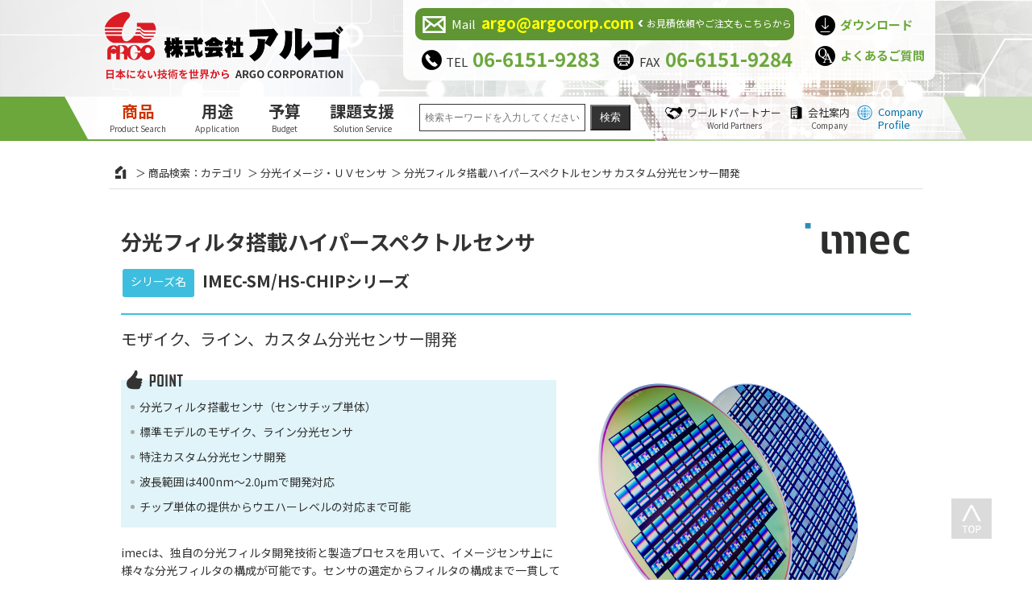

--- FILE ---
content_type: text/html
request_url: https://www.argocorp.com/cam/special/IMEC/IMEC_sensor.html
body_size: 9703
content:
<!doctype html>
<html>
<head>
<meta charset="utf-8">
<meta name="viewport" content="width=device-width">
<title>分光フィルタ搭載ハイパースペクトルセンサ モザイク/ライン/カスタム分光センサー開発 IMEC-SM/HS-CHIPシリーズ imec | 分光イメージ・ＵＶセンサ | 株式会社アルゴ</title>
<meta name="description" content="imecは、独自の分光フィルタ開発技術と製造プロセスを用いて、イメージセンサ上に様々な分光フィルタの構成が可能です。センサの選定からフィルタの構成まで一貫して開発を行っています。">
<meta name="keywords" content="ハイパースペクトルカメラ,小型カメラ,イメージ分光センサー,カスタムセンサー">
<meta name="thumbnail" content="https://www.argocorp.com/cam/special/IMEC/common/img/IMEC_sensor/IMEC_sensor_1.jpg">
<!-- CSS -->
<link rel="stylesheet" href="../../../common/css/Allocation.css" type="text/css">
<link rel="stylesheet" href="common/css/style.css" type="text/css">
<link rel="stylesheet" href="common/css/tab_NEW.css" type="text/css">
<!-- javascript -->
<script type="text/javascript" src="../../../common/js/jquery-1.11.0.min.js"></script>
<script type="text/javascript" src="../../../common/js/gnavi.js"></script>
<!-- Global site tag (gtag.js) - Google Analytics -->
<script async src="https://www.googletagmanager.com/gtag/js?id=UA-3149136-1"></script>
<script>
  window.dataLayer = window.dataLayer || [];
  function gtag(){dataLayer.push(arguments);}
  gtag('js', new Date());

  gtag('config', 'UA-3149136-1');
</script>

<!-- Google Tag Manager -->
<script>(function(w,d,s,l,i){w[l]=w[l]||[];w[l].push({'gtm.start':
new Date().getTime(),event:'gtm.js'});var f=d.getElementsByTagName(s)[0],
j=d.createElement(s),dl=l!='dataLayer'?'&l='+l:'';j.async=true;j.src=
'https://www.googletagmanager.com/gtm.js?id='+i+dl;f.parentNode.insertBefore(j,f);
})(window,document,'script','dataLayer','GTM-597CBN2T');</script>
<!-- End Google Tag Manager -->


<!-- Microsoft Clarity -->
<script type="text/javascript">
    (function(c,l,a,r,i,t,y){
        c[a]=c[a]||function(){(c[a].q=c[a].q||[]).push(arguments)};
        t=l.createElement(r);t.async=1;t.src="https://www.clarity.ms/tag/"+i;
        y=l.getElementsByTagName(r)[0];y.parentNode.insertBefore(t,y);
    })(window, document, "clarity", "script", "ox531el74o");
</script>
<!-- viewer -->
<script type="text/javascript" src="../../../common/js/jquery.viewer.js"></script>
<!-- タブ切り替え -->
<script type="text/javascript" src="../../../common/js/jquery.tab_area.js"></script>
<!-- lightbox設定 -->
<script type="text/javascript" src="../../../common/js/jquery.colorbox.js"></script>
<link href="../../../common/css/colorbox.css" rel="stylesheet" type="text/css">
<!-- 各種設定 -->
<script type="text/javascript" src="common/js/setting.js"></script>
</head>

<body>
<div id="wrapper">

<!-- ******* ここからヘッダー ******* -->
<header>
<div class="gheader">
<h1><a href="/"><img src="/common/img/logo.png" alt="株式会社アルゴ" class="retina"></a></h1>

<div class="inquiry">
<div class="inquiry_left">
	<a href="mailto:argo@argocorp.com" title="メールでの問い合わせはこちら"><div class="inquiry_mail">
	<span class="type">Mail</span> <span class="mailaddress">argo@argocorp.com</span><br class="smp_only"><span class="text">お見積依頼やご注文もこちらから</span>
	</div></a>

	<div class="inquiry_tel">
	<span class="type tel">TEL</span> <span class="telnumber">06-6151-9283</span>
	</div>
	
	<div class="inquiry_fax">
	<span class="type fax">FAX</span> <span class="faxnumber">06-6151-9284</span>
	</div>
</div>

<div class="inquiry_right">
	<div class="inquiry_download">
	<span class="type fax"><a href="/download.html">ダウンロード</a></span>
	</div>

	<div class="inquiry_qa">
	<span class="type fax"><a href="/info.html">よくあるご質問</a></span>
	</div>
</div>
</div>
<div class="clear"></div>
</div>

<div id="nav-drawer">
      <input id="nav-input" type="checkbox" class="nav-unshown">
      <label id="nav-open" for="nav-input"><span><img src="/common/img/smp_search.png" alt="商品検索" class="retina"></span></label>
      <label class="nav-unshown" id="nav-close" for="nav-input"></label>
	  <!-- ここからスマホ兼用メニュー -->
      <div id="nav-content">
<div class="close btn"></div><!-- 閉じるボタン -->
<div class="gheader_menu">
<div class="menu">
<ul class="menu_flex">
<li><div class="googlesearch_box smp_only">
	<form action="/search.html">
	<input type="text" name="q" class="input_text" id="q2" placeholder="検索キーワードを入力してください" autocomplete="off">
	<input type="submit" class="submit_bt" value="検索">
	</form>
</div></li>

<li class="menu_search menu1"><div class="menu_title"><a href="/prod.html" class="prod">商品<br class="pc_only"> <span>Product Search</span></a></div>
<div class="mdd_wrap1">
<div class="mdd_inner">
<div class="mdd_menu1">
<ul>
<li class="title"><a href="/camera.html">産業用カメラ</a></li>
</ul>
<ul class="interface">
<li><a href="/cam/usb3/usb3cam.html">USB3.0カメラ</a></li>
<li><a href="/cam/usb2/usb2cam.html">USB2.0カメラ</a></li>
<li><a href="/cam/Gige/gigecam.html">GigEカメラ</a></li>
<li><a href="/cam/CoaXpress/CoaXPress.html">CoaXPressカメラ</a></li>
<li><a href="/cam/10GigE/10GigE.html">10GigEカメラ</a></li>
<li><a href="/cam/25GigE/25GigE.html">25GigEカメラ</a></li>
<li><a href="/cam/50GigE_100GigE/50GigE_100GigE.html">50/100GigEカメラ</a></li>
<li><a href="/cam/cl/CHEETAH_IMPERX/CHEETAH_CameraLink.html">CameraLinkカメラ</a></li>
<li class="long"><a href="/cam/dualusb3/dualusb3camera.html">デュアルUSB3.0カメラ</a></li>
<li><a href="/cam/AIDAImaging/index.html">SDIカメラ</a></li>
<li><a href="/cam/HDMI/HDMI-camera.html">HDMIカメラ</a></li>
<li><a href="/cam/Jetson/Jetson.html">Jetson搭載カメラ</a></li>
<li><a href="/cam/AIDAImaging/index.html">NDI&reg;カメラ</a></li>
<li class="long"><a href="/cam/MIPI_FPDLink_embeddedvision/index.html">エンベデッドビジョン</a></li>
</ul>
<ul class="special">
<li><a href="/cam/board-camera/board-camera.html">ボードカメラ</a></li>
<li><a href="/cam/HiSpeed/HiSpeed.html">高速度カメラ</a></li>
<li><a href="/cam/HighResolution/HighResolution.html">高解像度カメラ</a></li>
<li class="long"><a href="/cam/AF/AF.html">ズーム・<br>　フォーカス制御カメラ</a></li>
<li><a href="/cam/AIDAImaging/index.html">PTZカメラ</a></li>
<li><a href="/cam/wireless-ip/wireless-ip.html">無線IPカメラ</a></li>
<li><a href="/cam/environmentaldurability/environmentaldurability.html">耐環境カメラ</a></li>
<li><a href="/UVC_camera.html" target="_blank">UVCカメラ</a></li>
<li><a href="/cam/NIR/NIR.html">近赤外線NIRカメラ</a></li>
<li><a href="/cam/UV/UV.html">紫外線UVカメラ</a></li>
<li><a href="/cam/polarization/polarization.html">偏光カメラ</a></li>
<li class="long2"><a href="/cam/WOCG/WOCG.html">カバーガラス無しカメラ</a></li>
<li><a href="/cam/scope/tis/microscope_DFK.html">顕微鏡用カメラ</a></li>
</ul>
<ul class="lens">
<li class="long"><a href="/camera.html#tab4" onClick="tablink('tab4');">オプション</a></li>
</ul>
<div class="clear"></div>
<ul>
<li class="title second"><a href="/linescancamera.html">ラインスキャンカメラ</a></li>
</ul>
<ul>
<li class="title second"><a href="/light/MBJ-Imaging/MBJ-Imaging.html">産業用LED照明</a></li>
</ul>
</div>
<div class="mdd_menu2">
<ul>
<li class="title"><a href="/3Ddevice-Industrial.html">産業用３Ｄセンサ・システム</a></li>
<li><a href="/cam/special/SmartRay/index.html">超高速・精密 ３Ｄ光切断センサ</a></li>
<li class="long"><a href="/cam/special/SmartRay-josy/index.html">３Ｄ溶接ビード検査ソリューション</a></li>
<li><a href="/compo/ert-solutions/visionscanner-4.html">ロボット用ガイドセンサ</a></li>
<li><a href="/cam/special/Xiris/WI2200-3000.html">チューブパイプ溶接検査システム</a></li>
<li><a href="/system/3D/HDVisionSystems/HDVisionSystems.html">３Ｄ計測ライトフィールドセンサ</a></li>
<li><a href="/linescancamera/Alkeria/Profilometry.html">ラインプロファイル用カメラ</a></li>
<li><a href="/software/capture/IC3D/IC3D.html">３次元計測ラーニングキット</a></li>
</ul>
<ul>
<li class="title second"><a href="/software.html">ソフトウェア</a></li>
<li><a href="/software/ASUS_IoT/AISVision.html">AIモデル作成ツールキット</a></li>
<li><a href="/software/sq-capture/NorPix/Streampix.html">デジタル画像記録ソフトウェア</a></li>
</ul>
<ul>
<li class="title second"><a href="/gazou_eizou.html">キャプチャデバイス</a></li>
<li><a href="/grabber/eizou/dpgrab.html">映像信号入力</a></li>
<li><a href="/grabber/cl/clgrab.html">CameraLink入力</a></li>
</ul>
<ul>
<li class="title second"><a href="/livevideo.html">録画・配信デバイス</a></li>
</ul>
</div>
<div class="mdd_menu3">
<ul>
<li class="title"><a href="/3Ddevice.html">自動運転/自律制御/搬送ロボット<br>AMR/AGV/AWV用3Dセンサ&amp;ユニット</a></li>
<li><a href="/cam/special/HesaiTechnology/HesaiTechnology.html">3D-LiDARセンサ</a></li>
<li><a href="/cam/special/CarnegieRobotics/CarnegieRobotics.html">高耐環境広角ステレオ３Ｄセンサ</a></li>
<li><a href="/system/Fixposition/Fixposition.html">リアルタイム高精度測位センサ</a></li>
<li><a href="/cam/special/SevensenseRobotics/AlphasensePosition.html">VI-SLAM ３Ｄポジショニングシステム</a></li>
<li class="long"><a href="/cam/special/SevensenseRobotics/AlphasenseAutonomy.html">Visual-AI ナビゲーションソリューション</a></li>
<li class="long"><a href="/cam/special/SevensenseRobotics/AlphasenseTracker.html">Visual-AI リアルタイム位置測位システム</a></li>
<li><a href="/system/3D/4D1/4D1.html">精密インドアポジショニング</a></li>
<li><a href="/compo/Henschel-Robotics/Henschel-Robotics.html">ネットワークサーボモータ</a></li>
<li><a href="/compo/CarnegieRobotics/Duro.html">高耐環境性 GNSS/INS</a></li>
<li><a href="/compo/AltVision/AltVision.html">特殊ＡＲマーカー</a></li>
<li><a href="/cam/special/OccamVisionGroup/OccamVisionGroup.html">全方位カメラ・ステレオカメラ</a></li>
<li><a href="/system/Arete/BASILISK.html">パッシブ型ドローンUAS検知システム</a></li>
</ul>
<ul>
<li class="title second"><a href="/interferometer.html">３Ｄ白色干渉顕微鏡・変位計</a></li>
</ul>
<ul>
<li class="title second"><a href="/jetson-pc/asus/index.html">産業用Jetson PC</a></li>
</ul>
</div>
<div class="mdd_menu4">
<ul>
<li class="title"><a href="/Infrared.html">赤外線カメラ<br class="pc_only"> パイロメーター</a></li>
<li><a href="/cam/Thermography/Thermography.html">赤外線サーモグラフィ</a></li>
<li><a href="/cam/special/Optris/PIMO.html">顕微鏡サーモグラフィ</a></li>
<li><a href="/cam/Gige/VCXG_Baumer/VCXG-all.html#swir">InGaAs SWIRカメラ</a></li>
<li><a href="/compo/Pyrometer/Optris/Pyrometer.html">パイロメーター</a></li>
<li><a href="/cam/special/Xiris/XIR-1800.html">溶接観察用サーマルカメラ</a></li>
<li><a href="/cam/special/HGHInfraredSystems/HGHInfraredSystems.html">全方位熱画像監視システム</a></li>
</ul>
<ul>
<li class="title second"><a href="/cam/spectrom/spectrom.html">分光イメージ/UVセンサ</a></li>
<li><a href="/cam/spectrom/spectrom.html">分光イメージ</a></li>
<li><a href="/cam/spectrom/spectrom.html#UV">UV紫外線センサ</a></li>
<!--<li><a href="/compo/AltVision/AltVision.html">特殊ＡＲマーカー</a></li>-->
</ul>
<ul>
<li class="title second"><a href="/gas/Beamonics/Beamonics.html">ガス分析/可視化デバイス</a></li>
</ul>
<ul>
<li class="title second long"><a href="/compo/TEGnology/TEGnology.html">エナジーハーベストデバイス</a></li>
</ul>
<ul>
<li class="title second"><a href="/monitoring.html">振動/温度/音 監視センサ</a></li>
</ul>
<ul>
<li class="title second"><a href="/photonic_computing/lightelligence/Photowave.html">シリコンフォトニクス</a></li>
</ul>
<ul>
<li class="title second"><a href="/compo/IDQ/IDQ.html">乱数発生器</a></li>
</ul>
</div>
</div>
</div>
</li>
<div class="clear"></div>
<li class="menu_search menu1"><div class="menu_title"><a href="/app.html">用途<br class="pc_only"> <span>Application</span></a></div></li>
<li class="menu_search menu1"><div class="menu_title"><a href="/budget.html">予算<br class="pc_only"> <span>Budget</span></a></div></li>
<li class="menu_search menu1"><div class="menu_title"><a href="/solution-service.html">課題支援<br class="pc_only"> <span>Solution Service</span></a></div></li>
<li class="menu_search menu1 search">
<div class="googlesearch_box pc_only">
    <form action="/search.html">
    <input type="text" name="q" class="input_text" id="q2" placeholder="検索キーワードを入力してください" autocomplete="off">
    <input type="submit" class="submit_bt" value="検索">
    </form>
</div>
</li>
<li class="menu_search menu2 wp"><a href="/world.html">ワールドパートナー<br class="pc_only"> <span>World Partners</span></a></li>
<li class="menu_search menu2"><a href="/comp.html">会社案内<br class="pc_only"> <span>Company</span></a></li>
<li class="menu_search menu3"><a href="/comp_en.html">Company<br class="pc_only"> Profile</a></li>
</ul>

</div>
<div class="close bottom">[ 閉じる ]</div>
</div>
</div>
<!-- ここまで スマホ兼用メニュー -->
</div>

<div class="smp_attention">※画面を横にするとパソコン版のレイアウトでご覧いただけます。<br>　正しく表示されていない場合は横向きでご覧ください。</div>

</header>

<!-- ******* ここまでヘッダー ******* -->

<!-- ******* ここからコンテンツ ******* -->
<div id="contents">
<div class="inner">
<div id="main">
<div class="panlist">
    <ol>
        <li><a href="../../../index.html"><img src="../../../common/img/panlist.png" alt="HOME"></a></li>
		<li><a href="../../../prod.html">商品検索：カテゴリ</a></li>
        <li><a href="../../spectrom/spectrom.html">分光イメージ・ＵＶセンサ</a></li>
        <li>分光フィルタ搭載ハイパースペクトルセンサ カスタム分光センサー開発</li>
    </ol>
</div>

<div class="box_outside">

<div class="product_inside">

<img src="../../../common/img/logo/IMEC.jpg" alt="imec" class="logo">
<h3>分光フィルタ搭載ハイパースペクトルセンサ<br>
<div class="series_flex"><p class="series">シリーズ名</p><p class="name">IMEC-SM/HS-CHIPシリーズ</p>
</div></h3>
<h3 class="sub_h3">モザイク、ライン、カスタム分光センサー開発</h3>

<div class="Area_main">
<div class="Area_left">
<div class="Area_right">
<div id="viewer">  
<div>  
<img src="common/img/IMEC_sensor/IMEC_sensor_1.jpg" alt="">
<img src="common/img/IMEC_sensor/IMEC_sensor_2.jpg" alt="">
<img src="common/img/IMEC_sensor/IMEC_sensor_3.jpg" alt="">
<img src="common/img/IMEC_sensor/IMEC_sensor_4.jpg" alt="">
</div>
<br>
<ul>
<li><img src="common/img/IMEC_sensor/IMEC_sensor_1.jpg" alt="imecセンサ"></li>
<li><img src="common/img/IMEC_sensor/IMEC_sensor_2.jpg" alt=""></li>
<li><img src="common/img/IMEC_sensor/IMEC_sensor_3.jpg" alt=""></li>
<li><img src="common/img/IMEC_sensor/IMEC_sensor_4.jpg" alt=""></li>
</ul>
</div>
</div>
<div class="pointlist"><img src="../../../common/img/POINT.png" alt="point"></div>
<ul class="point_ul">
<li>分光フィルタ搭載センサ（センサチップ単体）</li>
<li>標準モデルのモザイク、ライン分光センサ</li>
<li>特注カスタム分光センサ開発</li>
<li>波長範囲は400nm～2.0μmで開発対応</li>
<li>チップ単体の提供からウエハーレベルの対応まで可能</li>
</ul>

  <p>imecは、独自の分光フィルタ開発技術と製造プロセスを用いて、イメージセンサ上に様々な分光フィルタの構成が可能です。センサの選定からフィルタの構成まで一貫して開発を行っています。この技術により、回折格子やプリズムなどの分光器を使用せずカメラ単体でのハイパースペクトルイメージングを実現しました。</p>
  <p>現在ラインナップしている標準センサは、モザイクの４バンド（RGB+NIR）、16バンド（460-620nm）、16バンド（595-860nm）、25バンド（665-975nm）、ラインの150バンド（470-900nm）、150バンド（600-1000nm）があります。</p>
  <p>基礎開発はさらに進んでおり、技術的には400nm～2.0μmまでの波長範囲で様々な特注カスタムフィルタを開発することもできます。また、お客様のセンサにウエハーレベルでフィルタを構築することにも対応しております。 </p>
</div> <!-- *END* Area_left -->

</div> <!-- *END* Area_main -->

<div class="clear"></div>
	
<div id="taball_box">      
<div class="navi_box">
	<ul class="tab_area">
		<li id="tab1" class="select">仕様</li>
		<li id="tab2">分光フィルタ</li>
		<li id="tab3">用途/紹介動画</li>
		<li id="tab4" class="last small">価格<br><span class="small_text">商品コード/注意事項</span></li>
	</ul>
</div>
<div class="clear"></div>

<div id="adopt_tab">
	<div class="content_area">
		<div class="box_adopt">
        		<div class="box_adopt_one">

 	    <table class="table_720" summary="仕様">
          <tr>
            <th>商品コード（型番）</th>
            <td align="center" class="bdr-r"><img src="common/img/IMEC_sensor/imec_chip_RGBNIR.jpg" alt=""><br>IMEC-HS-4-CHIP</td>
            <td align="center" class="bdr-r"><img src="common/img/IMEC_sensor/imec_chip_16-25.jpg" alt=""><br>IMEC-SM-VIS-CHIP<br>IMEC-SM-RedNIR-CHIP<br>IMEC-SM-NIR-CHIP</td>
            <td align="center"><img src="common/img/IMEC_sensor/imec_chip_line.jpg" alt=""><br>IMEC-HS-LS150-CHIP<br>IMEC-HS-LS100-CHIP</td>
          </tr>
          <tr>
            <th>分光センサー</th>
            <td align="center" class="bdr-r">モザイク<br>RGB＋NIR4バンド</td>
          <td align="center" class="bdr-r">モザイク<br>VIS/RedNIR/NIRバンド</td>
          <td align="center">ライン<br>VNIR150 or NIR100バンド</td>
          </tr>
          <tr>
            <th>解像度</th>
            <td colspan="3" align="center">2048 × 1088</td>
          </tr>
          <tr>
            <th>空間解像度＠バンド</th>
            <td align="center" class="bdr-r">1024 × 544</td>
          <td align="center" class="bdr-r">VIS：512 × 256<br> NIR：490 × 216</td>
            <td align="center">2048 × ライン数</td>
          </tr>
          <tr>
            <th>分光FWHM＠バンド</th>
            <td align="center" class="bdr-r">分光感度特性参照</td>
            <td align="center" class="bdr-r">＜ 15nm</td>
          <td align="center">10nm<br>（16画素ライン＠１バンド）</td>
          </tr>
          <tr>
            <th>最大フレームレート</th>
            <td colspan="2" align="center" class="bdr-r">340fps</td>
            <td align="center">1360lines/s</td>
          </tr>
          <tr align="center">
            <th>分光波長域</th>
            <td class="bdr-r">RGB＋NIR</td>
            <td class="bdr-r">VIS：480～625nm<br>RedNIR：600～860nm<br>NIR：665～960nm</td>
			<td>VNIR（150バンド）：470～900nm<br>
			  NIR（100バンド）：600～1000nm</td>
		  </tr>
          <tr>
            <th>バンド数 </th>
            <td align="center">４バンド</td>
            <td align="center">16 / 25バンド</td>
            <td align="center">150 / 100バンド</td>
          </tr>
          <tr>
            <th>フィルタパターン </th>
             <td align="center" class="bdr-r">
             	<div class="filter"><img src="common/img/filterpattern/mosaic_4band.jpg" alt=""><br>
2×2</div>
             </td>
             <td align="center" class="bdr-r">
             	<div class="filter"><img src="common/img/filterpattern/mosaic_16band.jpg" alt=""><br>
4×4</div>
             	<div class="filter"><img src="common/img/filterpattern/mosaic_25band.jpg" alt=""><br>
5×5</div>
             </td>
             <td align="center">
           	 <div class="filter"><img src="common/img/filterpattern/line_band.jpg" alt=""></div><div class="filter"><img src="common/img/filterpattern/line_band_ir.jpg" alt=""></div>
             </td>
          </tr>
          <tr>
            <th>センサー</th>
            <td colspan="3" align="center">CMOS（CMV2000）</td>
          </tr>
          <tr>
            <th>ピクセルサイズ</th>
            <td colspan="3" align="center">5.5 × 5.5μm</td>
          </tr>
          <tr>
            <th>シャッター</th>
            <td colspan="3" align="center">グローバルシャッター</td>
          </tr>
          <tr>
            <th>出力階調</th>
            <td colspan="3" align="center">8/10ビット</td>
          </tr>
          <tr>
            <th>最大飽和容量</th>
            <td colspan="3" align="center">13.5Ke-</td>
          </tr>
          <tr>
            <th>変換ゲイン</th>
            <td colspan="3" align="center">0.075 LSB/e（10ビット時)	</td>
          </tr>
          <tr>
            <th>感度</th>
            <td colspan="3" align="center">4.64V / lux.s</td>
          </tr>
          <tr>
            <th>ダイナミックレンジ</th>
            <td colspan="3" align="center">60dB</td>
          </tr>
          <tr>
            <th>暗電流</th>
            <td colspan="3" align="center">125 LSB/s（@25°C） </td>
          </tr>
          <tr>
            <th>固定パターンノイズ</th>
            <td colspan="3" align="center">＜ 1LSB（フルスイングの0.1％以下）</td>
          </tr>

          <tr>
            <th>消費電力</th>
            <td colspan="3" align="center">600mW</td>
          </tr>

          <tr>
            <th>分光感度特性</th>
            <td colspan="3" align="center"><img src="common/img/spectralfilter/spectral_RGBNIR_QE.jpg" alt=""><br><strong>RGB+NIRモザイクモデルのQE</strong><br><br><br><img src="common/img/IMEC_sensor/spectral_graph.jpg" alt=""></td>
          </tr>
           </table>
           
				</div>
            		<div class="tab_top">▲タブのトップへ戻る</div>
		</div>
</div> <!-- *** END ***タブ -->
	
	<div class="content_area">
		<div class="box_adopt">
        		<div class="box_adopt_one">


       <h4>分光技術</h4>

	<p>imecはファブリペロー干渉を用いた狭帯域及び可変フィルタ技術とプロセスを独自に開発し、分光波長、バンド幅、透過率、可変構成など様々なカスタム構成に対応することができます。</p>
	<div class="img_box_01"><img src="common/img/spectralfilter/spectral_tech.jpg" alt=""></div>

  <h4>モザイク分光</h4>

<p>モザイク分光フィルタは、イメージセンサ上の各画素又は複数の画素に様々な波長バンドのフィルタをモザイク状に構成します。下記はイメージセンサ上に配列されたフィルタの構成例です。</p>

<div class="filter_flex">
  <div class="filterbox"><a href="common/img/spectralfilter/spectral_mosaic.jpg" class="group1"><img src="common/img/spectralfilter/spectral_mosaic.jpg" alt="VISモデル モザイクフィルタイメージ"></a><br>VISモデル モザイクフィルタイメージ</div>
	<div class="filterbox"><a href="common/img/spectralfilter/spectral_mosaicNIR.jpg" class="group1"><img src="common/img/spectralfilter/spectral_mosaicNIR.jpg" alt="NIRモデル モザイクフィルタイメージ"></a><br>NIRモデル モザイクフィルタイメージ</div>
</div>


  <h4>ライン分光</h4>

<p>ライン分光フィルタは、イメージセンサ上の指定したラインごとに指定された波長バンドのフィルタを順番に構成します。下記はイメージセンサ上に配列されたフィルタの構成例です。</p>
	<div class="samplebox1"><a href="common/img/spectralfilter/spectral_line.jpg" target="_blank" class="group1"><img src="common/img/spectralfilter/spectral_line.jpg" alt=""></a><br>ライン分光フィルタ</div>
	<div class="img_box_01"><img src="common/img/spectralfilter/spectral_line2.jpg" alt=""></div>

  <h4>カスタムフィルタの例</h4>

<p>imecが現在所有している基礎技術をもとに、開発が可能なカスタムフィルタの例を下記に示します。</p>
	<div>
		<div class="img_box_03"><img src="common/img/IMEC_sensor/imec_custom_mono-mosaic.jpg" alt="">モノクロ＋モザイク</div>
		<div class="img_box_03"><img src="common/img/IMEC_sensor/imec_custom_bayer-mosaic.jpg" alt="">Bayer＋モザイク</div>
		<div class="img_box_03"><img src="common/img/IMEC_sensor/imec_custom_mosaic600-900.jpg" alt="">モザイク 600-900nm</div>
		<div class="img_box_03"><img src="common/img/IMEC_sensor/imec_custom_tile400-900.jpg" alt="">タイル 400-900nm</div>
		<div class="img_box_03"><img src="common/img/IMEC_sensor/imec_custom_line400-1000.jpg" alt="">ライン4000-1000nm</div>
    </div>
    <div class="clear"></div>
               
               
                </div>
            		<div class="tab_top">▲タブのトップへ戻る</div>
		</div>
</div> <!-- *** END ***タブ -->
	
	<div class="content_area">
		<div class="box_adopt">
        		<div class="box_adopt_one">

                
					  <p>imecのハイパースペクトルカメラは、様々な分野での応用が期待される技術です。</p>

  <h4>紹介動画</h4>

  <div class="imec_waku1">
    <div class="imec_waku1_1">
      <div><a href="common/movie/HSI_000414-000913.mp4" class="youtube" title="SWIR 9バンド/SNAP SCAN VNIR 150バンド デモンストレーション">
      <img src="common/img/App/imec_mov_01.jpg" alt=""></a></div>
      <div class="imec_waku_ti1">SWIR 9バンド/SNAP SCAN VNIR 150バンド<br>デモンストレーション</div>
    </div>
    <div class="imec_waku1_1">
      <div><a href="common/movie/video_IMEC_textile.mp4" class="youtube" title="サードパーティーソフトウェアperClass Miraでの分類処理">
      <img src="common/img/App/imec_mov_02.jpg" alt=""></a></div>
      <div class="imec_waku_ti1">サードパーティーソフトウェアperClass Mira<br>での分類処理</div>
    </div>
    <div class="imec_waku1_1">
      <div><a href="common/movie/HyperspectralImagingAtIMEC.mp4" class="youtube" title="imecのハイパースペクトルイメージング">
      <img src="common/img/App/imec_mov_03.jpg" alt=""></a></div>
      <div class="imec_waku_ti1">imecのハイパースペクトルイメージング</div>
    </div>
    <div class="imec_waku1_1">
      <div><a href="common/movie/Imecs_Hyperspectral_Camera_In_Z-food_Report-1.mp4" class="youtube" title="imecハイパースペクトルカメラ～食品検査～">
      <img src="common/img/App/imec_mov_04.jpg" alt=""></a></div>
      <div class="imec_waku_ti1">imecハイパースペクトルカメラ ～食品検査～</div>
    </div>
    <div class="clear"></div>            
  </div>
              	
              		<h4>使用用途例</h4>
					<div class="imec_youto">
						<h5>リモートセンシング　UAV、ドローン、小型衛星（ナノサテライト）搭載</h5>
						<div class="imec_App_img">
							<img src="common/img/App/App_RS.jpg" alt="imecのハイパースペクトルカメラを使ったリモートセンシング">
						</div>		
						<div class="imec_App_rei">
							<ul>
							  <li>精密農業</li>
							  <li>環境計測</li>
							  <li>地表/海洋観察</li>
							</ul>
						</div>
						<div class="clear"></div>
					</div>
				
					<div class="imec_youto">
						<h5>マシンビジョン/選別処理</h5>
						<div class="imec_App_img">
							<img src="common/img/App/App_machine.jpg" alt="imecのハイパースペクトルカメラを使ったマシンビジョン">
						</div>		
						<div class="imec_App_rei">
							<ul>
							  <li>食品の品質検査・等級選別</li>
							  <li>薬剤検査</li>
							  <li>産業用の品質検査・選別処理<br>
							    （プラスチック、セラミック、ガラスなど） </li>
							  <li>ロボットマシンビジョン</li>
							  <li>鉱業/鉱物 </li>
							  <li>印刷品質検査 </li>
							  <li>廃材リサイクル</li>
							  </ul>
						</div>
						<div class="clear"></div>
					</div>
				
					<div class="imec_youto">
					  <h5>医療・ライフサイエンス</h5>
					  <div class="imec_App_img">
							<img src="common/img/App/App_medical.jpg" alt="imecのハイパースペクトルカメラを使った医療">
						</div>		
						<div class="imec_App_rei">
							<ul>
							  <li>医療ガイド手術</li>
							  <li>顕微鏡検査</li>
							  <li>蛍光観察</li>
							  <li>内視鏡検査</li>
							  <li>眼科（網膜）検査</li>
							  <li>外傷検査</li>
							  <li>スキンヘルス</li>
							  <li>DNAシーケンサー</li>
							  <li>血球計数 </li>
							  <li>生体検査 </li>
							</ul>
						</div>
						<div class="clear"></div>
					</div>
				
					<div class="imec_youto">
						<h5>セキュリティ・監視</h5>
						<div class="imec_App_img">
							<img src="common/img/App/App_security.jpg" alt="imecのハイパースペクトルカメラを使った監視＆セキュリティ">
						</div>		
						<div class="imec_App_rei">
							<ul>
							  <li>偽造防止</li>
							  <li>ガス検出</li>
							  <li>侵入監視</li>
							  <li>認証システム</li>
							  <li>レスキュー</li>
							  <li>科学捜査</li>
							</ul>
						</div>
						<div class="clear"></div>
					</div>
				
					<div class="imec_youto">
						<h5>車両・交通</h5>
						<div class="imec_App_img">
							<img src="common/img/App/App_ITS.jpg" alt="imecのハイパースペクトルカメラを使った交通監視">
						</div>		
						<div class="imec_App_rei">
							<ul>
							  <li>暗視システム</li>
							  <li>燃料監視システム</li>
							  </ul>
						</div>
						<div class="clear"></div>
					</div>
				
					<div class="imec_youto">
						<h5>その他</h5>
						<div class="imec_App_img">
							<img src="common/img/App/App_other.jpg" alt="imecのハイパースペクトルカメラを使った分析・解析・R&D">
						</div>		
						<div class="imec_App_rei">
							<ul>
							  <li>分光解析</li>
							  <li>水質分析</li>
							  </ul>
						</div>
						<div class="clear"></div>
					</div>
				
               
                </div>
            		<div class="tab_top">▲タブのトップへ戻る</div>
		</div>
</div> <!-- *** END ***タブ -->
	
	<div class="content_area">
		<div class="box_adopt">
        		<div class="box_adopt_one">


    <table class="table_720" summary="価格">

  <tr>
    <th>商品コード（型番）</th>
    <th>構成/内容</th>
    <th>価格</th>
  </tr>
  <tr>
    <th>IMEC-SM-RGBNIR-CHIP</th>
    <td>モザイクRGB＋NIR ４バンド 分光センサ単体</td>
    <td><a href="../../../info.html">お問い合わせ</a></td>
  </tr>
  <tr>
    <th>IMEC-SM-VIS-CHIP</th>
    <td>モザイクVIS 10バンド 分光センサ単体</td>
    <td><a href="../../../info.html">お問い合わせ</a></td>
  </tr>
<tr>
<th>IMEC-SM-RedNIR-CHIP</th>
<td>モザイクRedNIR 15バンド 分光センサ単体</td>
<td><a href="../../../info.html">お問い合わせ</a></td>
</tr>
  <tr>
    <th>IMEC-SM-NIR-CHIP</th>
    <td>モザイクNIR 24バンド　分光センサ単体</td>
    <td><a href="../../../info.html">お問い合わせ</a></td>
  </tr>
  <tr>
    <th>IMEC-HS-LS150-CHIP</th>
    <td>ラインVNIR（470-900nm）150バンド　分光センサ単体</td>
    <td><a href="../../../info.html">お問い合わせ</a></td>
  </tr>
  <tr>
    <th>IMEC-HS-LS100-CHIP</th>
    <td>ラインNIR（600-1000nm）100バンド　分光センサ単体</td>
    <td><a href="../../../info.html">お問い合わせ</a></td>
  </tr>
  <tr>
    <th>IMEC-HS-CUSTOM</th>
    <td>カスタム分光センサー開発</td>
    <td><a href="../../../info.html">お問い合わせ</a></td>
  </tr>
  </table>
 
               </div>
            		<div class="tab_top">▲タブのトップへ戻る</div>
		</div>
</div> <!-- *** END ***タブ -->
	
</div><!-- *** END *** adopt_tab -->
</div><!-- *** END *** taball_box -->
			
            <div class="clear"></div>
      

<div class="Area_free">
	<h4>関連製品</h4>
	<div>
		<ul class="imec_rf">
			<li><a href="IMEC_snapshot.html"><img src="common/img/IMEC_snapshot/IMEC_snapshot_1.jpg" alt=""><br>スナップショット モザイク分光　VNIR/NIR</a></li>
			<li><a href="IMEC_line.html"><img src="common/img/IMEC_line/IMEC_line_1.jpg" alt=""><br>スキャナ内蔵ライン分光　VNIR/NIR</a></li>
    </ul>
		<div class="clear"></div>
	</div>
</div>

	
</div>
</div>
<div class="panlist2">
  <ol>
        <li><a href="../../../index.html"><img src="../../../common/img/panlist.png" alt="HOME"></a></li>
		<li><a href="../../../prod.html">商品検索：カテゴリ</a></li>
        <li><a href="../../spectrom/spectrom.html">分光イメージ・ＵＶセンサ</a></li>
        <li>分光フィルタ搭載ハイパースペクトルセンサ カスタム分光センサー開発</li>
    </ol>
</div>

</div>
</div>
</div>
<!-- ******* ここまでコンテンツ ******* -->

<!-- ******* ここからフッター ******* -->
<div class="backtotop"><a href="#"><img src="/common/img/backtotop.png" alt="ページ上部へ戻る"></a></div>

<footer>
<div id="footer">
<div class="inner">
<div class="smp_none">
<div class="search_title">商品検索<br><span>Product Search</span></div>

<div class="search_category">
<h3><a href="/prod.html">カテゴリ</a></h3>
<ul>
<li><a href="/camera.html">産業用カメラ</a></li>
<li><a href="/linescancamera.html">ラインスキャンカメラ</a></li>
<li><a href="/light/MBJ-Imaging/MBJ-Imaging.html">産業用LED照明</a></li>
<li><a href="/3Ddevice-Industrial.html">産業用３Ｄセンサ・システム</a></li>
<li><a href="/software.html">ソフトウェア</a></li>
<li><a href="/gazou_eizou.html">キャプチャデバイス</a></li>
<li><a href="/livevideo.html">録画・配信デバイス</a></li>
<li class="twoline"><a href="/3Ddevice.html">自動運転/自律制御/搬送ロボット<br>AMR/AGV/AWV用３Ｄセンサ＆ユニット</a></li>
</ul>
</div>

<div class="search_category two">
<ul>
<li><a href="/Infrared.html">赤外線カメラ・パイロメーター</a></li>
<li><a href="/cam/spectrom/spectrom.html">分光イメージ・ＵＶセンサ</a></li>
<li><a href="/interferometer.html">３Ｄ白色干渉顕微鏡・変位計</a></li>
<li><a href="/gas/Beamonics/Beamonics.html">ガス分析計/可視化デバイス</a></li>
<li><a href="/compo/TEGnology/TEGnology.html">エナジーハーベストデバイス</a></li>
<li><a href="/monitoring.html">振動/温度/音 監視センサ</a></li>
<li><a href="/jetson-pc/asus/index.html">産業用Jetson PC</a></li>
<li><a href="/photonic_computing/lightelligence/Photowave.html">シリコンフォトニクス</a></li>
<li><a href="/compo/IDQ/IDQ.html">乱数発生器</a></li>
</ul>
</div>

<div class="search_app_budget">
<h3 class="app"><a href="/app.html">用途</a></h3>
<h3><a href="/budget.html">予算</a></h3>
<ul>
<li><a href="/budget.html">100万円以下</a></li>
<li><a href="/budget_100.html">100万円以上</a></li>
</ul>
<h3 class="solution"><a href="/solution-service.html">課題支援</a></h3>
</div>
</div>

<div class="footer_menu1">
<ul>
<li class="partner"><a href="/world.html">ワールドパートナー</a></li>
<li class="comp"><a href="/comp.html">会社案内</a></li>
<li class="sustainability"><a href="/comp.html#sustainability">サステナビリティ</a></li>
<li class="privacy"><a href="/privacy.html">プライバシーポリシー</a></li>
<li class="english"><a href="/comp_en.html">Company Profile</a></li>
<li class="download pc_only"><a href="/download.html">ダウンロード</a></li>
<li class="qanda"><a href="/info.html">よくあるご質問</a></li>
</ul>
</div>

<div class="clear"></div>

<div class="argobox">
<h4><a href="/">株式会社アルゴ<br class="smp_only"> ARGO CORPORATION</a></h4>　<br class="smp_only">〒532-0003 <br class="smp_only">大阪府大阪市淀川区宮原１丁目2-4 <br class="smp_only">新大阪第５ドイビル ７Ｆ
</div>

<div class="inquiry">
	<a href="mailto:argo@argocorp.com" title="メールでの問い合わせはこちら"><div class="inquiry_mail">
	<span class="type">Mail</span> <span class="mailaddress">argo@argocorp.com</span><br class="smp_only"><span class="text">お見積依頼やご注文もこちらから</span>
	</div></a>
	<div class="inquiry_tel">
	<span class="type tel">TEL</span> <span class="telnumber">06-6151-9283</span>
	</div>
</div>

</div>
<div class="clear"></div>
<div class="footerbox">
<div class="copy">
<div class="other"><a href="/guide.html">ご利用条件</a></div>
<div class="copyright">Copyright &copy; 2021-2025 ARGO Corporation. All Rights Reserved.</div>
</div>
</div>

</div>
</footer>

<!-- ******* ここまでフッター ******* -->

</div>
</body>
</html>


--- FILE ---
content_type: text/css
request_url: https://www.argocorp.com/common/css/Allocation.css
body_size: 539
content:
/*----------------------------------------

    判別用CSSファイル

-----------------------------------------*/

@import url('https://fonts.googleapis.com/css2?family=Noto+Sans+JP:wght@100;300;400;500;700;900&display=swap');
 
/* 全体 */
@import url(reset.css);

/* 481以上（PC・タブレット） */
@import url(layout.css?20251015) print, screen and (min-width: 481px);
@import url(color.css);

/* 480以下 （スマートフォン）*/
@import url(smart.css?20251015) screen and (max-width: 480px);
@import url(color.css);


--- FILE ---
content_type: text/css
request_url: https://www.argocorp.com/cam/special/IMEC/common/css/style.css
body_size: 6136
content:
@charset "utf-8";
/* CSS Document */


/* 製品ごとに色設定 ここから */

.product_inside .Area_left .pointlist {
	background:linear-gradient(white 50%, #E0F4F9 50%);
}
.product_inside .Area_left ul.point_ul{
	background-color: #E0F4F9;
}
.product_inside h3  {
	border-bottom: 2px solid #3EBEDE;
}
.product_inside h3 .series_flex p.series {
	background-color: #3EBEDE;
}
.product_inside h4 {
	border-bottom: 2px solid #E0F4F9;
}

/* 製品ごとに色設定 ここまで */


table {
	margin: 0px;
	padding: 0px;
}
td {
	padding: 10px;
	line-height: 160%;
	background-color: #FDFDFD;
	border-bottom: 1px #CCCCCC solid;
	vertical-align: middle;
}
th {
	padding: 10px;
	line-height:160%;
	background-color: #FAFAFA;
	border-bottom: 1px #CCCCCC solid;
	font-weight: bold;
	text-align: center;
	vertical-align: middle;
}
table img{
	margin: 2px;
}

table .in_sw_table {
  border-top: 1px #ccc solid;
  margin: 10px 0;
  width: 97%;
}

table .in_sw_table th{
  font-weight: normal;
  background-color: #F4F3EE;
  text-align: left;
}

td.title {
	font-weight: bold;
	background-color: #333333;
	text-align: center;
	color: #FFFFFF;
}

.sample {
  margin: 20px auto;
  font-size: 16px;
}

.samplebox0 ,
.samplebox1 {
	width: 620px;
	margin:10px auto;
	text-align: center;
	padding: 5px 7px 20px 7px;
	font-weight: bold;
}

.samplebox0 img {
	max-width: 600px;
	height: auto;
	margin-bottom:5px;
}

.samplebox1 img {
	max-width: 600px;
	height: auto;
	border: 5px solid #DDD;
	margin-bottom:5px;
}

.samplebox1_b img {
	margin-bottom:5px;
}


.filter_flex ,
.filterQE_flex {
	display: flex;
	flex-wrap: wrap;
	justify-content: space-around;
    align-items:flex-end;
    margin: 20px auto;
    font-size: 16px;
}
.filter_flex .filterbox ,
.filterQE_flex .filterbox {
	width: 50%;
	text-align: center;
	padding: 5px 0 20px 0;
	font-weight: bold;
}
.filter_flex .filterbox img {
    width: 96%;
	height: auto;
	border: 5px solid #DDD;
}
.filterQE_flex .filterbox img {
    width: 100%;
	height: auto;
}

.box_adopt_one p.TI_title1 {
	font-weight: bold;
	font-size: 16px !important;
	padding: 0 0 8px 0;
	color:#0ff;
}

.box_adopt_one p {
	margin: 10px;
	line-height: 160%;
}

.box_adopt_one h4 {
	padding: 10px 0 10px 15px !important;
	font-size: 18px !important;
	line-height: 160%;
}

/* 画像｜１枚が中心に */
.img_box_01{
	text-align:center;
}

.img_box_01 img{
	max-width:100%;
	height:auto;
	margin:10px 0 10px 0;
}

/* 画像 */
.img_box_03{
	width: 175px;
	float: left;
	text-align:center;
	font-weight: bold;
	margin:10px;
}

.img_box_03 img{
  width: 100%;
	height:auto;
	margin:5px;
}



/* 画像｜右に */
.img_box_l{
	width:400px;
	padding:5px;
	float:right;	
}

.img_box_l img{
	max-width:100%;
	height:auto;
}

/* IMEC書式 */
.imec_waku1{
	display: flex;
	flex-wrap: wrap;
	justify-content: space-between;
	margin:10px 0 30px 0;
}
.imec_waku1_1{
	width:315px;
	margin:15px 5px;
}
.imec_waku1_1 img{
	width:315px;
	height:auto;
}
.imec_waku_ti1	{
	padding-top: 7px;
	text-align:center;
 	line-height: 135%;
}

.imec_waku2{
	width:700px;
	margin:20px auto;
	padding:5px;
	line-height:135%;
}

.imec_waku2_ti1{
	color:#222222;
	font-size:16px;
	line-height:125%;
	font-weight:bold;
	border-bottom:1px dashed #444444;
	border-left:5px #8400BF solid;
	padding:5px;
}

.imec_waku2_1{
}

.imec_waku2_1_l{
	width:200px;
	margin:10px;
	float:left;
}

.imec_waku2_1_r{
	width:450px;
	margin:20px 10px;
	float:left;
	line-height:175%;
}

.imec_disp{
	line-height:175%;
	margin:15px 30px;
}

.imec_prod	{
	background-color: #333 !important;
	color: #fff !important;
}

.imec_app{
	text-align:center;
	margin:20px 10px;
}

.imec_app img{
	margin:5px 10px;
	}

.imec_moji	{
	margin:2px 0 5px 0;
}


.st	{
	text-align: left;
}


/* 用途例 */
.imec_youto{
	border-top: 3px solid #3f98bd;
	margin: 10px 5px 15px 10px;
}
.imec_youto h5{
	margin: 5px;
	font-size: 15px;
	color: #333333;
	font-weight: bold;
	line-height: 150%;
	padding: 3px 5px 3px 8px;
}
.imec_App_img{
	float: left;
	margin: 5px 10px;
	width: 150px;
}
.imec_App_img img{
	width: 130px;
	height: auto;
}
.imec_App_rei{
	width: 700px;
	float: left;
	margin: 5px 10px;
}
.imec_App_rei li{
	width: 330px;
	float: left;
	margin: 2px;
	list-style-type:disc;
	list-style-position: inside;
}

/* 文字調整 */
.moji {
	font-size: 11px;
}
.moji_12 {
	font-size: 12px;
}
.moji_bl	{
	color: #4848BD
}

/* 見出し */
.title_s {
  width: 97%;
  font-size: 18px;
  margin: 5px;
  padding: 5px;
  color: #3F98BD;
  letter-spacing: 1px;
}

/* テーブル内設定 */
.bdr-r{
	border-right:1px dashed #e0e0e0;
}

.filter	{
	margin: 7px;
}

.filter img {
	width: 75px;
	height: auto;
}

/* 関連製品 */
.imec_rf{
	margin: 10px auto;
	display: flex;
	flex-wrap: wrap;
	justify-content: space-around;
}
.imec_rf li{
	margin: 10px;
	width: 45%;
	min-height: 200px;
	padding: 5px 0;
	text-align: center;
	font-weight: bold;
	line-height: 135%;
}
.imec_rf li img{
	width: 50%;
	height: auto;
	margin: 5px 0 8px 0;
}



/* 画面サイズの横幅が 480px より小さい場合に適用 */
@media screen and (max-width: 480px) {
table {
	font-size: 10px;
}

/*.box_adopt_one img{
	width:100%;
	height:auto;
}*/

.table_720 {
	width: 98%;
	font-size: 8px;
}
.table_720 img{
	max-width: 100%;
	height: auto;
}
.table_720 th {
	white-space: pre-line;
}
.table_720 td {
	white-space: pre-line;
}
	
.samplebox1 ,
.samplebox1_b {
	width:90%;
	margin:0 auto;
}
.samplebox1 img ,
.samplebox1_b img,
.filterbox img {
	width:90%;
	height:auto;
}
.img_box_01 img{
	width:90%;
	height:auto;
}

.imec_waku2{
	width:100%;
	height:auto;
}

.imec_waku2_1_r{
	width:100%;
	height:auto;
}
.imec_App_img{
	margin: 5px auto;
}
.imec_App_img img{
	width: 100%;
	height: auto;
}
.imec_App_rei{
	width: 100%;
}
.imec_App_rei li{
	width: 95%;
	font-size: 12px;
	margin: 2px;
	list-style-type:disc;
	list-style-position: inside;
}
/* テーブル内設定 */
.filter	{
	margin: 3px;
}

.filter img {
	width: 60px;
	height: auto;
}
.filter_flex .filterbox {
	width: 98%;
}

/* スマホ設定 */
#smp_none, .smp_none , .sp_n {
	display: none;
}
.smp_only {
	display: block;
	font-size: 10px;
}

}

--- FILE ---
content_type: text/css
request_url: https://www.argocorp.com/cam/special/IMEC/common/css/tab_NEW.css
body_size: 2870
content:
@charset "utf-8";
/* CSS Document */


/*　タブ共通項目　※変更不要　*/
.tab_top {
	/* 「ページのトップへ戻る」の装飾 */
	display: block;
	color:#06C;
	font-size: 13px;
	text-align: right;
	padding: 10px 0 10px 10px;
	margin-top: 15px;
	border-top: 1px #EFEFEF solid;
	clear: both;
	cursor: pointer;
}
.tab_top:hover {
	/* 「ページのトップへ戻る」の装飾 */
	color:#C00;
}
#taball_box {
	padding-top: 50px;
}
#taball_box .navi_box {
	width: 980px;
	height: auto;
	margin: 0 auto;
}
#taball_box .navi_box ul {
    height: 76px;
    border-bottom: 3px solid #EBEBEB;
}
#taball_box p {
	line-height: normal;
	margin-left: 5px;
}
#taball_box .box_adopt {
	width: 980px;
	margin: 0 auto 10px;
	padding: 15px 0px 0 0px;
}
#taball_box .box_adopt_one {
	padding: 10px 0 5px 0;
	margin-bottom: 5px;
	line-height: normal;
	clear: both;
}


/*　タブの各カラー変更項目　*/
.tab_area li {
	/* 非アクティブタブの装飾 */
	float: left;
	display: block;
	width: 182px;
	font-size: 18px;
	font-weight: bold;
	color: #327A97; /* 文字カラー変更 */
	text-align: center;
	margin-right: 10px;
	padding: 28px 3px 30px 3px;
	background-color: #FBFBFB;
	border-bottom: 3px solid #9ACCE1; /* 下部バーのカラー変更 */
	position: relative;
	cursor: pointer;
}
.tab_area li:nth-child(5n) {
	margin-right: 0;
}
.tab_area li.small {
	/* 非アクティブタブの装飾　※２行 */
	padding: 14px 3px 15px 3px;
	font-size: 18px;
	line-height: 130%;
}

.tab_area li.last {
	/* タブ一番右 */
	margin-right: 0;
}

.tab_area li.select ,
.tab_area li:hover {
	/* アクティブタブの装飾 */
	border-bottom: 3px solid #3F98BD !important; /* 下のカラー変更 */
	background-color: #F5F5F5 !important;
	color: #333;
	font-weight: bold;
}

.tab_area li.small span.small_text {
    font-size: 13px;
    font-weight: normal;
    line-height: 170%;
}



/*----------------------------------------

    画面サイズの横幅が
	480px より小さい場合に適用

-----------------------------------------*/

@media screen and (max-width: 480px) {

/* タブ共通項目 ※変更不要 */
#taball_box .navi_box {
	width: 100%;
}
#taball_box .box_adopt {
	width: 97%;
}
#taball_box .box_adopt_one {
	padding: 0;
	margin-bottom: 5px;
	font-size: 12px;
}

#taball_box .navi_box ul {
    border-bottom: none;
}

.box_adopt {
	width: 100%;
	background-color: #FFF;
	margin: 0 auto 0;
	padding: 10px 5px 5px 5px;
	border-top: none;
}
.tab_area{
	overflow:hidden;
	display:table;
	margin:0;
	width: 100%;
}
.tab_area li{
	width: 44%;
	font-size: 15px;
	margin-left: 10px;
	margin-right: 5px;
	margin-bottom: 10px;
	padding: 28px 3px 24px 3px;
}
.tab_area li.small{
	font-size: 15px;
	padding: 13px 3px 16px 3px;
}

.tab_area li.small span.small_text {
    line-height: 130%;
}

.tab_top {
	font-size: 11px;
}

}


--- FILE ---
content_type: text/css
request_url: https://www.argocorp.com/common/css/layout.css?20251015
body_size: 36258
content:
/*----------------------------------------

    全体的な設定

-----------------------------------------*/

body {
	background-color: #fff;
	font-size:14px;
	font-family: "Noto Sans JP", sans-serif;
	color: #333;
	_display: inline;
	_zoom:1;
	-webkit-text-size-adjust: 100%;
}

.smp_attention , .smp_only { display:none; }
.clear { clear:both; }

a {
	transition: color 0.3s;
}
a:hover img {
    filter:alpha(opacity=80);
    -moz-opacity: 0.8;
    opacity: 0.8;
}
a:hover {
	color:#C30;
}
a:focus {
	outline: none;
}
strong {
	font-weight:bold;
}

#wrapper {
	width: 100%;
	margin: 0 auto;
}

#contents {
	width: 100%;
	margin: 30px auto 0;
}

#sidemenu {
	width: 180px;
	float: left;
	margin: 0 0 25px 10px;
}

#main {
	float:none;
}

#wrapper .inner,
#contents .inner,
#footer .inner {
    width: 1040px;
    margin: 0 auto;
}

h1 {
	display:block;
	float:left;
}
h1 img {
	margin-top: 15px;
    margin-left: 10px;
    width: 297px;
    height: auto;
}

h2 {
	display: block;
	font-size: 22px;
	font-weight: bold;
	position: relative;
	padding: 14px 10px 12px 12px;
	border-top: 3px solid #dcdcdc;
	clear: both;
}

h2::after {
	position: absolute;
	bottom: 48px;
	left: 0;
	z-index: 2;
	content: '';
	height: 2px;
}

h2.w10::after {	width: 10%;}
h2.w15::after {	width: 15%;}
h2.w20::after {	width: 20%;}
h2.w25::after {	width: 25%;}
h2.w30::after {	width: 30%;}
h2.w35::after {	width: 35%;}
h2.w40::after {	width: 40%;}
h2.w45::after {	width: 45%;}
h2.w50::after {	width: 50%;}
h2.w55::after {	width: 55%;}
h2.w60::after {	width: 60%;}
h2.w65::after {	width: 65%;}
h2.w70::after {	width: 70%;}
h2.w75::after {	width: 75%;}
h2.w80::after {	width: 80%;}
h2.w85::after {	width: 85%;}
h2.w90::after {	width: 90%;}
h2.w95::after {	width: 95%;}

h2 span.en {
	font-size:14px;
	font-family:Bell MT;
	line-height: 80%;
	color:#333;
	padding: 0 0 0 20px;
}

h2 span.list {
	font-size:13px;
	font-weight:normal;
	text-align:right;
	float:right;
	margin-top: 5px;
}

/* パンくずリスト */
.panlist {
	width: 975px;
	padding: 0 10px 10px 25px;
	border-bottom: 0.5px solid #dfdfdf;
	margin: 0 auto 15px;
	text-indent: -38px;
}

.panlist2 {
	width: 975px;
	padding: 10px 10px 0 25px;
	border-top: 0.5px solid #dfdfdf;
	margin: 15px auto 30px;
	text-indent: -38px;
}

.panlist ol li ,
.panlist2 ol li {
	/* liを横並び＆ブレットを消す */
        display: inline;
        list-style-type: none;
		font-size:13px;
		line-height:150%;
		padding-top:5px;
}

.panlist img ,
.panlist2 img  {
		vertical-align:middle;
		line-height:15px;
		margin: -4px 5px 0 15px;
}

.panlist ol li:before ,
.panlist2 ol li:before {
        /* liの前に記号追加 */
		margin: 5px 3px;
        content: "＞";
}

.panlist ol li:first-child:before ,
.panlist2 ol li:first-child:before {
        /* 最初のliだけcontentを消す */
        content:"";
}

/* トップへ戻る 右下固定 */
.backtotop {
	position:fixed;
	right:50px;
	bottom:50px;
	transition:1s;
	opacity:0.8;
}


/*----------------------------------------

    共通：ヘッダー

-----------------------------------------*/

/* スマホメニュー用 チェックボックス等は非表示 */
.nav-unshown ,
#nav-open ,
#nav-content div.close{
	display:none;
}

@media print {
header {
    display: none;
	height: 0;
}
.mdd_wrap1{
    display: none;
	height: 0;
}
}

header {
	background-image: url("../img/gnavi_back_main.jpg");
	background-size:cover;
	width: 100%;
	padding: 0;
	z-index: 10000;
	background-color: #F6F6F6;
	margin-bottom: 20px;
}

header .gheader {
	width: 1040px;
	height: 120px;
	margin: 0 auto;
}

header .gheader .inquiry {
	float: right;
	background: rgba(255,255,255,0.9);
	width: 660px;
	height: 100px;
	border-bottom-right-radius: 10px;
	border-bottom-left-radius: 10px;
}

header .gheader .inquiry .inquiry_left {
	float: left;
	width: 510px;
}
header .gheader .inquiry .inquiry_right {
	float: left;
	width: 150px;
}

header .gheader .inquiry .inquiry_mail {
    background : url("../img/type_mail.png");
    background-repeat: no-repeat;
    background-position: left 2% top 50%;
	background-size: 29px;
    color: #fff;
    background-color: #DA1C24; /* デフォルト */
    width: 470px;
    height: 20px;
    margin: 10px 0 0 15px;
    padding: 10px 0;
    border-radius: 10px;
    font-size: 12px;
    position: relative;
    z-index: 1; /* 必要であればリンク要素の重なりのベース順序指定 */
}
header .gheader .inquiry .inquiry_mail a {
    position: absolute;
    top: 0;
    left: 0;
    width: 100%;
    height: 100%;
    text-indent:-9999px;
    z-index: 2; /* 必要であればリンク要素の重なりのベース順序指定 */
}
header .gheader .inquiry .inquiry_mail span.type {
	font-size: 15px;
	padding-right: 4px;
	padding-left: 45px;
}
header .gheader .inquiry .inquiry_mail span.mailaddress {
	font-size: 19px;
	color: yellow;
	font-weight: bold;
	padding-right: 15px;
	background : url("../img/cursor.png");
	background-repeat: no-repeat;
	background-position: right 2% top 60%;
	background-size: 7px;
    line-height: 80%;
}
header .gheader .inquiry .inquiry_mail:hover .mailaddress {
	color: white;
}
header .gheader .inquiry .inquiry_mail span.text {
    vertical-align: 2px;
}

header .gheader .inquiry .inquiry_tel {
	float: left;
	background : url("../img/type_tel.png");
	background-repeat: no-repeat;
	background-position: left 1% bottom;
	background-size: 27px;
	color: #333;
	width: 230px;
	height: 20px;
	padding: 5px 0 5px 10px;
	margin: 8px 0 0 20px;
}
header .gheader .inquiry .inquiry_tel span.type {
	font-size: 15px;
	padding-right: 3px;
	padding-left: 23px;
}
header .gheader .inquiry .inquiry_tel span.telnumber {
	font-size: 24px;
	font-weight: bold;
	padding-right: 0;
    line-height: 80%;
}

header .gheader .inquiry .inquiry_fax {
	float: left;
	background : url("../img/type_fax.png");
	background-repeat: no-repeat;
	background-position: left 0 bottom;
	background-size: 27px;
	color: #333;
	width: 230px;
	height: 20px;
	padding: 5px 0 5px 10px;
	margin: 8px 0 0 0;
}
header .gheader .inquiry .inquiry_fax span.type {
	font-size: 15px;
	padding-right: 3px;
	padding-left: 23px;
}
header .gheader .inquiry .inquiry_fax span.faxnumber {
	font-size: 24px;
	font-weight: bold;
    line-height: 80%;
}

header .gheader .inquiry .inquiry_news {
	float: left;
	width: 460px;
	height: 20px;
	padding: 2px 0 3px 20px;
	margin: 8px 0 0 0;
    text-align: center;
    font-weight: bold;
}
header .gheader .inquiry .inquiry_news a {
    color: #C30 !important;
}
header .gheader .inquiry .inquiry_news a:hover {
    color: #333 !important;
}

header .gheader .inquiry .inquiry_download {
	float: left;
	background : url("../img/type_download.png");
	background-repeat: no-repeat;
	background-position: top 20%;
	background-size: 27px;
	color: #333;
	width: 140px;
	height: 20px;
	padding: 5px 0 5px 7px;
	margin: 18px 0 0 0;
}
header .gheader .inquiry .inquiry_download span.type {
	font-size: 15px;
	font-weight: bold;
	padding-right: 8px;
	padding-left: 25px;
}
header .gheader .inquiry .inquiry_download span.type a:hover ,
header .gheader .inquiry .inquiry_qa span.type a:hover{
	color: #333;
}

header .gheader .inquiry .inquiry_qa {
	float: left;
	background : url("../img/type_qa.png");
	background-repeat: no-repeat;
	background-position: top 50%;
	background-size: 27px;
	color: #333;
	width: 140px;
	height: 20px;
	padding: 5px 0 5px 7px;
	margin: 8px 0 0 0;
}
header .gheader .inquiry .inquiry_qa span.type {
	font-size: 15px;
	font-weight: bold;
	padding-right: 8px;
	padding-left: 25px;
}

header .gheader_menu {
	background : url("../img/gnavi_back_bottom.png");
	background-position: center top;
	background-repeat: no-repeat;
	background-size: 4096px;
	height: 55px;
	margin: 0 auto;
}

header .gheader_menu .menu {
	background : url("../img/gnavi_back_bottom_1040.png");
	background-repeat: no-repeat;
	background-size: 1040px;
	width: 1040px;
	height: 55px;
	margin: 0 auto;
	padding-top: 0;
}

header .gheader_menu .menu ul li a {
	display: block;
	padding: 9px 10px 8px 10px;
	text-decoration: none;
}

header .gheader_menu .menu ul li a.prod {
    color:#C30 !important;
}
header .gheader_menu .menu ul li a:hover.prod {
    color:#333 !important;
}

header .gheader_menu .menu ul.menu_flex {
	display: flex;
	flex-flow: row;
	margin: 0;
	padding: 0;
	list-style-type: none;
}

header .gheader_menu .menu ul li.menu_search.title {
	font-size: 20px;
	font-weight: bold;
	color: #ffffff;
	text-align: center;
	padding-left: 12px;
	padding-right: 40px;
    padding-top: 1px;
}
@media all and (-ms-high-contrast: none) {
  /* ここに書く */
header .gheader_menu .menu ul li.menu_search.title {
	padding-left: 15px !important;
}
}
header .gheader_menu .menu ul li.menu_search.title span {
	font-size: 10px;
	font-weight: normal;
	color: #dfdfdf;
	line-height: 200%;
}

header .gheader_menu .menu ul li.menu_search.menu1 {
	font-size: 20px;
	font-weight: bold;
	color: #ffffff;
	text-align: center;
	line-height: 90%;
	padding-right: 10px;
    padding-left: 6px;
}
header .gheader_menu .menu ul li.menu_search.menu1 span {
	font-size: 10px;
	font-weight: normal;
	color: #4d4d4d;
	line-height: 100%;
}

header .gheader_menu .menu ul li .googlesearch_box {
	text-align:center;
	padding: 9px 0 0 0;
	margin-left: 5px;
    margin-right: 5px;
}
header .gheader_menu .menu ul li .googlesearch_box .input_text {
	width: 192px;
	padding: 9px 6px;
	margin: 0;
	font-size: 12px;
    border: 0.5px solid #333;
}
header .gheader_menu .menu ul li .googlesearch_box .submit_bt{
	padding:5px 10px;
    margin-left: 1px;
	margin-right: 45px;
    background-color: #333;
    color: #fff;
    appearance: none;
}

header .gheader_menu .menu ul li.menu_search.menu2 {
	font-size: 13px;
	color: #ffffff;
	text-align: center;
	line-height: 120%;
	padding-top: 3px;
}
header .gheader_menu .menu ul li.menu_search.menu2.wp {
	margin-right: 13px;
}
header .gheader_menu .menu ul li.menu_search.menu2 span {
	font-size: 10px;
	font-weight: normal;
	color: #4d4d4d;
	line-height: 100%;
}

header .gheader_menu .menu ul li.menu_search.menu3 {
	font-size: 13px;
	text-align: left;
	line-height: 130%;
	padding-top: 2px;
	margin-left: 15px;
}
header .gheader_menu .menu ul li.menu_search.menu3 a {
	color: #0071a9 !important;
}

.mdd_wrap1 {
	position:absolute;
	left:0;
	width:100%;
    z-index: 10000;
}

.mdd_wrap1 .mdd_inner .mdd_menu1 ul li a ,
.mdd_wrap1 .mdd_inner .mdd_menu2 ul li a ,
.mdd_wrap1 .mdd_inner .mdd_menu3 ul li a ,
.mdd_wrap1 .mdd_inner .mdd_menu4 ul li a {
	padding: 0 !important;
}

.mdd_wrap1 .mdd_inner { /* 商品のプルダウン範囲 */
	display: none;
	padding: 7px 15px 25px 15px;
	width: 1010px;
	height: 440px; /* メニュー行増加の際に高さを変更 目安１行追加20px */
	margin: -1px auto 30px;
	background: #fff;
	color: #333;
	line-height: 142%;
	font-size: 14px;
	text-align: left;
	font-weight: normal;
	border-left: 2px solid #eee;
	border-bottom: 2px solid #eee;
	border-right: 2px solid #eee;
	opacity: 0.97;
}
.mdd_wrap1 .mdd_inner .mdd_menu1 ,
.mdd_wrap1 .mdd_inner .mdd_menu2 ,
.mdd_wrap1 .mdd_inner .mdd_menu3 ,
.mdd_wrap1 .mdd_inner .mdd_menu4 {
	float: left;
}
.mdd_wrap1 .mdd_inner .mdd_menu2 ,
.mdd_wrap1 .mdd_inner .mdd_menu3 ,
.mdd_wrap1 .mdd_inner .mdd_menu4 {
	margin-left: 8px;
}

.mdd_wrap1 .mdd_inner .mdd_menu1{
	width: 300px;
}
.mdd_wrap1 .mdd_inner .mdd_menu2 {
	width: 230px;
}
.mdd_wrap1 .mdd_inner .mdd_menu3 {
	width: 260px;
}
.mdd_wrap1 .mdd_inner .mdd_menu4 {
	width: 196px;
}

.mdd_wrap1 .mdd_inner .mdd_menu1 ul.interface {
	float:left;
	margin-right: 5px;
}
.mdd_wrap1 .mdd_inner .mdd_menu1 ul.special {
	float:left;
}
.mdd_wrap1 .mdd_inner .mdd_menu1 ul.lens {
	float:left;
	margin-top: 2px;
}

.mdd_wrap1 .mdd_inner .mdd_menu1 li ,
.mdd_wrap1 .mdd_inner .mdd_menu2 li ,
.mdd_wrap1 .mdd_inner .mdd_menu3 li ,
.mdd_wrap1 .mdd_inner .mdd_menu4 li {
	background-image: url(../img/menu_listbg.png) ;
	background-position: 2px 8px;
	background-repeat: no-repeat;
	text-indent: 13px;
	padding: 2px 0 3px 0;
    line-height: 130%;
}

.mdd_wrap1 .mdd_inner .mdd_menu1 li.title ,
.mdd_wrap1 .mdd_inner .mdd_menu2 li.title ,
.mdd_wrap1 .mdd_inner .mdd_menu3 li.title ,
.mdd_wrap1 .mdd_inner .mdd_menu4 li.title {
	background-image:none;
	text-indent:0;
	font-size: 15px !important;
	font-weight: bold;
	border-bottom: 1px solid #dfdfdf;
	padding: 4px 0 5px 2px;
	margin-bottom: 3px;
}
.mdd_wrap1 .mdd_inner .mdd_menu1 li.title a ,
.mdd_wrap1 .mdd_inner .mdd_menu2 li.title a ,
.mdd_wrap1 .mdd_inner .mdd_menu3 li.title a ,
.mdd_wrap1 .mdd_inner .mdd_menu4 li.title a ,
.mdd_wrap1 .mdd_inner .mdd_menu1 li a:hover ,
.mdd_wrap1 .mdd_inner .mdd_menu2 li a:hover ,
.mdd_wrap1 .mdd_inner .mdd_menu3 li a:hover ,
.mdd_wrap1 .mdd_inner .mdd_menu4 li a:hover {
	color: #DA1C24 !important;
}
.mdd_wrap1 .mdd_inner .mdd_menu1 li a ,
.mdd_wrap1 .mdd_inner .mdd_menu2 li a ,
.mdd_wrap1 .mdd_inner .mdd_menu3 li a ,
.mdd_wrap1 .mdd_inner .mdd_menu4 li a {
	color: #222 !important;
}
.mdd_wrap1 .mdd_inner .mdd_menu1 li.title a:hover ,
.mdd_wrap1 .mdd_inner .mdd_menu2 li.title a:hover ,
.mdd_wrap1 .mdd_inner .mdd_menu3 li.title a:hover ,
.mdd_wrap1 .mdd_inner .mdd_menu4 li.title a:hover {
	color: #333333 !important;
}

.mdd_wrap1 .mdd_inner .mdd_menu1 li.title.second ,
.mdd_wrap1 .mdd_inner .mdd_menu2 li.title.second ,
.mdd_wrap1 .mdd_inner .mdd_menu3 li.title.second ,
.mdd_wrap1 .mdd_inner .mdd_menu4 li.title.second {
	margin-top: 5px;
}

.mdd_wrap1 .long{
    letter-spacing: -0.08em;
}

.mdd_wrap1 .long2{
    letter-spacing: -0.12em;
}


/*----------------------------------------

    トップページ：コンテンツ

-----------------------------------------*/

#contents .box_outside {
	width: 1010px;
	margin: 0 auto;
}

#contents .box_outside .bxslider  {
    height: 320px;
    overflow: hidden;
}

#contents .box_outside .bxslider li img {
	margin-bottom: 20px;
	border:1px #ddd solid;
    width: 1008px;
    height: 298px;
}

#contents .box_outside.mainbn_one img {
	border:1px #ddd solid;
    width: 1008px;
    height: 298px;
}

#contents .box_outside.infobn {
    margin-top: 40px;
}
#contents .box_outside.infobn img {
    border: none;
}

#contents .box_category_menu_outside {
	width: 100%;
	margin: 0 auto;
	background-color: #f5f5f5;
}

#contents .box_category_menu {
	width: 1010px;
	margin: 50px auto 40px;
	padding: 40px 0 30px;
}

#contents .box_category_menu ul {
	display: flex;
	flex-wrap: wrap;
	justify-content: space-between;
}

#contents .box_category_menu ul li{
	padding: 10px 0;
}

#contents .box_category_menu ul li.rollover a img {
	width: 100%;
	height: auto;
}

#contents .box_category_menu ul li.rollover.menu01 {
    background: url("../img/TOP/category_menu3_camera_on.jpg") no-repeat;
	background-position: 0px 10px;
	background-size: contain;
	width: 320px;
	height: 60px;
}
#contents .box_category_menu ul li.rollover.menu02 {
    background: url("../img/TOP/category_menu3_capture_on.jpg") no-repeat;
	background-position: 0px 10px;
	background-size: contain;
	width: 320px;
	height: 60px;
}
#contents .box_category_menu ul li.rollover.menu03 {
    background: url("../img/TOP/category_menu3_3D_on.jpg") no-repeat;
	background-position: 0px 10px;
	background-size: contain;
	width: 320px;
	height: 60px;
}
#contents .box_category_menu ul li.rollover.menu04 {
    background: url("../img/TOP/category_menu3_infrared_on.jpg") no-repeat;
	background-position: 0px 10px;
	background-size: contain;
	width: 320px;
	height: 60px;
}
#contents .box_category_menu ul li.rollover.menu05 {
    background: url("../img/TOP/category_menu3_software_on.jpg") no-repeat;
	background-position: 0px 10px;
	background-size: contain;
	width: 320px;
	height: 60px;
}
#contents .box_category_menu ul li.rollover.menu06 {
    background: url("../img/TOP/category_menu3_recording_on.jpg") no-repeat;
	background-position: 0px 10px;
	background-size: contain;
	width: 320px;
	height: 60px;
}
#contents .box_category_menu ul li.rollover.menu08 {
    background: url("../img/TOP/category_menu3_spectroscopy_on.jpg") no-repeat;
	background-position: 0px 10px;
	background-size: contain;
	width: 320px;
	height: 60px;
}
#contents .box_category_menu ul li.rollover.menu09 {
    background: url("../img/TOP/category_menu3_camera-option_on.jpg") no-repeat;
	background-position: 0px 10px;
	background-size: contain;
	width: 320px;
	height: 60px;
}
#contents .box_category_menu ul li.rollover.menu10 {
    background: url("../img/TOP/category_menu3_3D-Industrial_on.jpg") no-repeat;
	background-position: 0px 10px;
	background-size: contain;
	width: 320px;
	height: 60px;
}

#contents .box_category_menu ul li.rollover a {
    display: inline-block;
}
#contents .box_category_menu ul li.rollover a:hover {
	background-color: transparent; /* IE6対応 */
}
#contents .box_category_menu ul li.rollover a:hover img {
    visibility: hidden;
}

#contents .box_category_Recommend ,
#contents .box_category_News ,
#contents .box_category_Schedule ,
#contents .box_category_Application {
	width: 1010px;
	margin: 0 auto 20px;
	padding: 20px 0;
}
#contents .box_category_Schedule {
	margin: 0 auto 60px;
}
#contents .box_category_Schedule h2 {
    margin-bottom: 10px;
}

#contents .box_category_News p ,
#contents .box_category_Schedule p {
	line-height: 160%;
	padding: 0 0 30px 5px;
}

#contents .box_category_News p a,
#contents .box_category_Schedule p a{
	color:#06C;
}
#contents .box_category_News p a:hover,
#contents .box_category_Schedule p a:hover{
	color:#C00;
}

#contents .box_category_News h3 ,
#contents .box_category_Schedule h3 {
	padding: 15px 0 15px 10px;
	font-size: 20px;
	font-weight: bold;
	letter-spacing: 1pt;
	background: #fbfbfb;
	border-bottom: 2px solid #ccc;
	margin: 35px 0 10px 0;
}

#contents .box_category_News h3.first ,
#contents .box_category_Schedule h3.first {
	margin-top: 5px;
}

#contents .box_category_News h3 span ,
#contents .box_category_Schedule h3 span {
	font-size:18px;
	font-weight: bold;
	margin-right: 20px;
}
#contents .box_category_News h3.subtitle ,
#contents .box_category_Schedule h3.subtitle {
	font-size:14px;
	font-weight:normal;
}

#contents .box_category_Recommend ul ,
#contents .box_category_Application ul {
	display: flex;
	flex-wrap: wrap;
	justify-content: space-between;
}
#contents .box_category_Recommend ul li ,
#contents .box_category_Application ul li{
	width: 235px;
	padding: 10px 0;
	font-size: 15px;
	line-height: 140%;
}

#contents .box_category_Recommend ul li img ,
#contents .box_category_Application ul li img {
    width: 100%;
    height: auto;
}

#contents .box_category_Recommend ul li p ,
#contents .box_category_Application ul li p{
	background-image: url(../img/menu_listbg.png) ;
	background-position: 2px 10px;
	background-repeat: no-repeat;
	padding: 4px 0 0 12px;
}

#contents .box_category_News ul{
	padding: 10px 0;
	margin-bottom: 20px;
}
#contents .box_category_News ul li{
	font-size: 14px;
	line-height: 150%;
	padding: 7px 2px 7px 0;
	border-bottom: 0.5px solid #e4e4e4;
	text-indent: -155px;
	padding-left: 160px;
}
#contents .box_category_News ul li a {
	display: block;
}
#contents .box_category_News ul li span{
	padding:0 5px;
	margin:1px 15px;
}

#contents .box_category_News ul li span.red {
	color:crimson;
}
#contents .box_category_News ul li span.green {
	color:darkcyan;
}
#contents .box_category_News ul li span.blue {
	color:royalblue;
}
#contents .box_category_News ul li span.purple {
	color:purple;
}


#contents .box_category_News .switchHat:after  {
	content: "表示する ＋";
}

#contents .box_category_News .nowOpen:after {
	content: "閉じる －";
}

#contents .box_category_News .switchHat:hover {
	color: #C30;
}

#contents .box_category_Schedule table {
	font-size: 14px;
	border:none;
	width:100%;
	margin: 25px 0 0 0;
}

#contents .box_category_Schedule th {
	font-weight:bold;
	padding:10px 5px;
	background-color:  #F0F0F0;
	border-right: 2px solid #fdfdfd;
}

#contents .box_category_Schedule td {
	border: none;
	padding: 10px 10px;
	border-bottom: 1px solid #e4e4e4;
	border-right: 2px solid #fdfdfd;
	background-color: #FFF;
	line-height: 150%;
}
#contents .box_category_Schedule td.center {
	width: 45px;
	text-align: center;
}
#contents .box_category_Schedule td:last-child {
	border-right: none;
}

#contents .box_category_Schedule span.event_red {
	background-color: #C30;
	color:#FFF;
	padding:2px 5px;
	margin-right: 11px;
	margin-bottom: 2px;
	font-size: 11px;
	line-height: 200%;
	border-radius: 2px 2px 2px 2px;
}

#contents .box_category_Schedule span.event_blue{
	background-color: #36C;
	color:#FFF;
	padding:2px 5px;
	margin-right: 7px;
	margin-bottom: 2px;
	font-size: 11px;
	line-height: 200%;
	border-radius: 2px 2px 2px 2px;
}



/*----------------------------------------

    お知らせ：緊急　一番上用

-----------------------------------------*/

.embeddedbox {
	width: 80%;
	border: 3px #cc0000 solid;
	padding: 17px 20px !important;
	background-color: #fff;
	margin: 20px auto 0;
}

.embeddedbox div.newstitle {
	text-align: center;
	font-weight: bold;
	font-size: 22px;
    line-height: 200%;
    margin: 5px 0 15px 0;
}

.embeddedbox p{
	padding-bottom: 15px !important;
}



/*----------------------------------------

    共通：フッターメニュー

-----------------------------------------*/

footer {
	width: 100%;
	background-color: #fff;
	clear: both;
	margin: 0 auto;
}

footer .smp { display:none; }

footer #footer {
	background-image: url("../img/fotter_background.png?20250124");
	background-position:top  center;
	background-repeat: no-repeat;
	background-size: 4096px;
	width:100%;
	clear: both;
	margin: 0 auto;
	font-size: 13px;
	min-width: 1040px;
}

footer #footer .inner {
    width: 1040px;
	background: url("../img/fotter_background_1040.png?20250124") no-repeat;
	background-size: 1040px;
    margin: 0 auto;
}

footer #footer .inner .search_title {
	float: left;
	width: 100px;
	font-size: 20px;
	font-weight: bold;
	color: #ffffff;
	text-align: center;
	padding: 7px 3px;
	margin-right: 30px;
}
footer #footer .inner .search_title span {
	font-size: 10px;
	font-weight: normal;
	color: #dfdfdf;
}

footer #footer .inner .search_category ,
footer #footer .inner .search_app_budget {
	float: left;
	font-size: 20px;
	font-weight: bold;
	text-align: left;
	padding: 10px;
}

footer #footer .inner .search_category {
	width: 262px;
}
footer #footer .inner .search_category.two {
	width: 230px;
	padding-top: 50px;
}
footer #footer .inner .search_app_budget {
	width: 118px;
}

footer #footer .inner .search_category h3 ,
footer #footer .inner .search_app_budget h3 {
	margin: 10px 0;
}
footer #footer .inner .search_app_budget h3.app {
	margin-bottom: 20px;
}
footer #footer .inner .search_app_budget h3.solution {
	margin-top: 20px;
}

footer #footer .inner .search_category ul li ,
footer #footer .inner .search_app_budget ul li {
	background-image: url(../img/menu_listbg.png) ;
	background-position: 2px 13px;
	background-repeat: no-repeat;
	font-size: 14px;
	font-weight: normal;
	padding: 10px 0 0 1em;
    text-indent: 0em;
}
footer #footer .inner .search_category ul li.twoline {
	background-position: 2px 15px;
    line-height: 140%;
}
footer #footer .inner .search_category ul li a ,
footer #footer .inner .search_app_budget ul li a ,
footer #footer .inner .footer_menu1 ul li a {
	display: block;
}

footer #footer .inner .footer_menu1 {
	font-size: 14px;
	float: left;
	width: 190px;
	padding: 13px 0 0 35px;
	margin-top: 20px;
	border-left: 1px solid #eee;
}

footer #footer .inner .footer_menu1 ul li {
	text-indent: 30px;
	font-size: 14px;
	font-weight: normal;
	padding: 3px 0 20px 0;
	background-position: 0 top;
	background-repeat: no-repeat;
	background-size: 25px;
}

footer #footer .inner .footer_menu1 ul li.partner {
	background-image: url(../img/fotter_partner.png) ;
}
footer #footer .inner .footer_menu1 ul li.comp {
	background-image: url(../img/fotter_comp.png) ;
}
footer #footer .inner .footer_menu1 ul li.sustainability {
	background-image: url(../img/fotter_sustainability.png) ;
}
footer #footer .inner .footer_menu1 ul li.privacy {
	background-image: url(../img/fotter_privacy.png) ;
}
footer #footer .inner .footer_menu1 ul li.english {
	background-image: url(../img/fotter_english.png) ;
}
footer #footer .inner .footer_menu1 ul li.english a {
	color:#0071a9;
}
footer #footer .inner .footer_menu1 ul li.english a:hover {
	color:#C30;
}

footer #footer .inner .footer_menu1 ul li.download {
	background-image: url(../img/fotter_download.png) ;
}
footer #footer .inner .footer_menu1 ul li.qanda {
	background-image: url(../img/fotter_qanda.png) ;
}

footer #footer .inner .footer_menu2 .bn_space {
	margin-top: 10px;
}
footer #footer .inner .footer_menu2 .bn_space img {
	width: 100%;
	height: auto;
	margin-top: 10px;
}

footer #footer .inner .argobox {
	background-image: url(../img/fotter_argo.png?20250124) ;
	background-position: 60px 18px;
	background-repeat: no-repeat;
	background-size: 43px;
	font-size: 16px;
	text-align: center;
	padding: 30px 5px 10px;
	text-indent: 65px;
}

footer #footer .inner .argobox h4 {
	font-size: 19px;
	font-weight: bold;
	display: inline;
}

footer #footer .inner .argobox p.news {
    width: 84%;
    text-align: right;
    font-size: 14px;
    line-height: 250%;
    font-weight: bold;
}
footer #footer .inner .argobox p.news a {
    color: #C30 !important;
}
footer #footer .inner .argobox p.news a:hover {
    color: #333 !important;
}

footer #footer .inner .inquiry {
    width: 100%;
    margin: 0 auto;
    display: flex;
	flex-wrap: wrap;
	justify-content:center;
}

footer #footer .inner .inquiry .inquiry_mail {
    background : url("../img/type_mail.png?20250124");
    background-repeat: no-repeat;
    background-position: left 2% top 50%;
	background-size: 29px;
    color: #fff;
    background-color: #DA1C24; /* デフォルト */
    height: 20px;
    margin: 10px 10px;
    padding: 10px 10px 10px 0;
    border-radius: 10px;
    font-size: 12px;
    position: relative;
    z-index: 1; /* 必要であればリンク要素の重なりのベース順序指定 */
}
footer #footer .inner .inquiry .inquiry_mail a {
    position: absolute;
    top: 0;
    left: 0;
    width: 100%;
    height: 100%;
    text-indent:-9999px;
    z-index: 2; /* 必要であればリンク要素の重なりのベース順序指定 */
}
footer #footer .inner .inquiry .inquiry_mail span.type {
	font-size: 15px;
	padding-left: 45px;
}
footer #footer .inner .inquiry .inquiry_mail span.mailaddress {
	font-size: 19px;
	color: yellow;
	font-weight: bold;
	padding-right: 15px;
    padding-left: 6px;
	background : url("../img/cursor.png?20250124");
	background-repeat: no-repeat;
	background-position: right 2% top 60%;
	background-size: 7px;
    line-height: 80%;
}
footer #footer .inner .inquiry .inquiry_mail:hover .mailaddress {
	color: white;
}
footer #footer .inner .inquiry .inquiry_mail span.text {
    vertical-align: 2px;
}

footer #footer .inner .inquiry .inquiry_tel {
	background : url("../img/type_tel.png?20250124");
	background-repeat: no-repeat;
	background-position: left 1% bottom;
	background-size: 27px;
	color: #333;
	height: 25px;
	padding: 5px 0 3px 10px;
	margin: 10px 10px 30px;
}
footer #footer .inner .inquiry .inquiry_tel span.type {
	font-size: 15px;
	padding-right: 3px;
	padding-left: 23px;
}
footer #footer .inner .inquiry .inquiry_tel span.telnumber {
	font-size: 24px;
	font-weight: bold;
	padding-right: 0;
    line-height: 110%;
}

footer #footer .footerbox {
	width: 100%;
	background-color: #f9f9f9;
}

footer #footer .copy {
	width: 1040px;
	margin: 0 auto;
	display: flex;
	flex-flow: row;
	justify-content: space-between;
	font-size: 13px;
	padding: 10px 0;
}

footer #footer .copy div {
	font-size: 13px;
	padding: 5px 0;
}
footer #footer .copy .copyright {
	text-align: right;
}



/*----------------------------------------

    商品ページ：コンテンツ

-----------------------------------------*/

.product_inside {
	width: 980px;
	padding: 0 15px 30px 15px;
	margin: 0 0 25px 0;
    position:relative;
}

.product_inside a {
	color:#06C;
}
.product_inside a:hover {
	color:#C00;
}

.product_inside h3 {
	font-size: 26px;
	font-weight: bold;
	line-height: 150%;
	margin: 25px 0 10px 0;
	padding: 20px 0 15px 0;
	border-bottom: 2px solid #ccc;
}

.product_inside h3 .series_flex{
	display: flex;
	flex-wrap: wrap;
	justify-content: flex-start;
	margin: 5px 0;
}
.product_inside h3 .series_flex p.series {
	font-size: 14px;
	font-weight: normal;
	text-align: center;
	line-height: 100%;
	display: block;
	background-color: #867878;
	color: #FFF;
	padding: 8px 10px 8px 10px;
	margin: 10px 10px 0 2px;
	border-radius: 3px;
}
.product_inside h3 .series_flex p.name {
	display: block;
	font-size: 20px;
	padding: 10px 0 5px 0;
	line-height: 150%;
}

.product_inside h3.sub_h3 {
	font-size: 20px;
	margin: 5px 0 8px 0;
	padding: 5px 0 5px 0;
	line-height:150%;
	border-bottom: none;
	font-weight: normal;
}

.product_inside img.logo {
    position:absolute;
    top:25px;
    right:30px;
	zoom:.5;
}

.product_inside .Area_main {
	width: 100%;
}

.product_inside .Area_main .bn_spase_long {
	width: 100%;
	text-align: center;
	padding: 15px 0 0 0;
}

.product_inside .Area_leftright {
	padding: 10px 0 10px 0;
	margin-bottom: 10px;
}

.product_inside .Area_leftright p {
	line-height: 165%;
	margin: 0 0 10px 0;
}

.product_inside .Area_left {
	width: 980px;
	margin: 0 0 20px 0;
    padding-top: 10px;
}

.product_inside .Area_left p {
	font-size: 14px;
	margin: 0 0 10px 0;
	line-height: 160%;
    word-break: break-all;
}

.product_inside .Area_left .bn_spase {
    padding-top: 20px;
}

.product_inside .Area_left video {
	width: 540px;
	height: auto;
    margin-bottom: 15px;
}

.product_inside .Area_left iframe {
	width: 540px;
	height: 304px;
    margin-bottom: 15px;
}

.product_inside .Area_left .main_box {
	 width:540px;
	 height:auto;
	 margin-bottom:10px;
}
.product_inside .Area_left .main_box img {
	width: 100%;
	height: auto;
}

.product_inside .Area_left .pointlist {
	width:535px;
	padding:0 0 0 5px;
	background:linear-gradient(white 50%, aliceblue 50%);
}
.product_inside .Area_left .pointlist img{
	margin-left: 2px;
}

.product_inside .Area_left ul.point_ul{
	width:535px;
	font-size: 14px;
	background:aliceblue;
	padding:10px 0 5px 5px;
	margin-bottom:20px;
}

.product_inside .Area_left ul.point_ul li{
	padding: 0 5px 0 0;
	margin-bottom: 10px;
	line-height: 150%;
	list-style: none;
	list-style-position: inside;
	text-indent: -8px;
    margin-left: 18px;
}
.product_inside .Area_left ul.point_ul li::before {
    content:"";
    width:5px;
    height:5px;
    display:inline-block;
    background-color:#aaa;
	position:relative;
	top:-3px;
	left:-3px;
    border-radius:50%;
	margin-right:3px;
}

.product_inside .Area_left .Area_right {
	float: right;
	width: 400px;
	margin: 0 0 10px 30px;
	text-align: center;
}

.product_inside .Area_left .catalog_pdf {
	display: flex;
	flex-wrap: wrap;
	justify-content: flex-start;
	width:540px;
	padding:0 0 15px 0;
}

.product_inside .Area_left .catalog_pdf div {
	margin: 0 10px 10px 0;
}

.product_inside .Area_left .catalog_pdf div.pdf {
	background: url("../../common/img/pdf.png") no-repeat bottom 8px right 5px #AE272D ;
    font-size: 15px;
    font-weight: bold;
	line-height: 230%;
	padding: 7px 45px 7px 10px;
	height: 38px;
	border: 2px solid #eee;
	position: relative;
}

.product_inside .Area_left .catalog_pdf a {
	color: #fff;
}
.product_inside .Area_left .catalog_pdf a:hover {
	color: #ff0;
}

.product_inside .Area_right .catalog_pdf {
	width: 100%;
	padding: 10px 10px 8px 10px;
	margin-top: 15px;
	margin-bottom: 15px;
	border: 2px solid #900;
	background-color: #FAFAFA;
	font-weight: bold;
	line-height: 170%;
    text-align: left;
}
.product_inside .Area_right .catalog_pdf img {
	float:right;
}
.product_inside .Area_right .catalog_pdf a {
    color: #333;
	display: block;
}


.product_inside .Area_left .Area_right .bn_spase ,
.product_inside .Area_left .Area_right .bn_space ,
.product_inside .Area_left .bn_spase ,
.product_inside .Area_left .bn_space {
	margin-top: 10px;
}

.product_inside .Area_main .bn_spase_long img,
.product_inside .Area_left .Area_right .bn_spase img,
.product_inside .Area_left .Area_right .bn_space img {
	margin-bottom: 15px;
    width: 100%;
    height: auto;
}

.product_inside .Area_spec {
	width: 980px;
	margin: 10px auto;
	padding-top: 10px;
}

.product_inside .Area_left p.at {
	font-size: 12px;
	margin-top: 15px;
	color: #C00;
}

.product_inside .Area_right p.at {
	font-size: 11px;
	margin-top: 15px;
	color: #C00;
	text-align: right;
}

.product_inside .Area_price {
	width: 980px;
	margin: 0 auto 20px;
	padding-top: 15px;
}

.Area_at {
	width: 97%;
	margin:0 auto;
	line-height:160%;
}
.Area_at .points_red {
	font-size: 14px;
	line-height: 150%;
	color: #C00;
	font-weight: bold;
    margin-left: 0px !important;
	margin-bottom: 5px;
}
.Area_at li {
	font-size: 13px;
	padding-left: 13px;
	background-image:url("../img/mark.png");
	background-repeat:no-repeat;
	background-position:2px 7px;
}

.product_inside h4 {
	padding: 20px 0 20px 15px;
	margin-bottom: 10px;
	font-size: 20px;
	font-weight: bold;
	letter-spacing: 1pt;
	background: #fbfbfb;
	border-bottom: 2px solid #ccc;
}

.product_inside .Area_spec table ,
.product_inside .Area_price table {
	margin: 20px auto;
	width: 98%;
}

.product_inside .Area_spec th ,
.product_inside .Area_price th {
	padding: 9px 10px;
	line-height:160%;
	background-color: #FAFAFA;
	border-bottom: 1px #CCCCCC solid;
	font-weight: bold;
	vertical-align: middle;
}

.product_inside .Area_spec td ,
.product_inside .Area_price td {
	padding: 9px 10px;
	line-height:160%;
	background-color: #FDFDFD;
	border-bottom: 1px #CCCCCC solid;
	vertical-align: middle;
}

.product_inside .Area_price td.price {
	text-align:right;
}

.product_inside .Area_document {	
	width: 980px;
	margin: 0 auto 20px;
	padding-top: 25px;
}

.product_inside .Area_document p {
	margin-top: 20px;
	padding-left: 10px;
	line-height:150%;
}

.product_inside .Area_free {	
	width: 980px;
	margin: 0 auto 20px;
	padding-top: 25px;
}

.product_inside .Area_free p {
	margin-top: 20px;
	padding: 0 10px 10px 10px;
	line-height: 165%;
}

.table_720 {
	width: 98%;
    margin: 0 auto;
}
td span.tax {
	font-size: 12px;
	color: #444;
}

.tab_area li {
	height: 18px !important;
}
.tab_area li.small{
	height: 47px !important;
}


/*----------------------------------------

    商品ページ：右上Viewer用：コンテンツ

-----------------------------------------*/

.product_inside .Area_left .Area_right #viewer {
    padding-bottom: 0;
}

.product_inside .Area_left .Area_right #viewer div {
	width: 400px;
	height: 400px;
	overflow: hidden;
	position: relative;
}

.product_inside .Area_left .Area_right  #viewer div img {
	top: 0;
	left: 0;
	position: absolute;
    width: 400px;
    height: 400px;
}

.product_inside .Area_left .Area_right  #viewer ul {
    display: flex;
	flex-wrap: wrap;
}

.product_inside .Area_left .Area_right  #viewer ul li {
	margin: 10px 20px 10px 0;
	padding: 0;
    cursor: pointer;
}
.product_inside .Area_left .Area_right  #viewer ul li:nth-child(4n){
	margin-right: 0;
}

.product_inside .Area_left .Area_right  #viewer ul li img{
	margin: 0;
	padding: 0;
    width: 85px;
    height: 85px;
}

.product_inside .Area_left .Area_right  #viewer .active {
	filter:alpha(opacity=100)!important;
	-moz-opacity: 1!important;
	opacity: 1!important;
}

.product_inside .Area_left .Area_right  #viewer .active img{
    border: 2px solid #ddd;
     width: 81px;
    height: 81px;
}

.product_inside .Area_left .Area_right  #viewer ul:after {
	content: ".";
	height: 0;
	clear: both;
	display: block;
	visibility: hidden;
}



/*----------------------------------------

    お知らせ

-----------------------------------------*/

.product_inside .redirectbox {
	padding: 25px 15px;
	background-color: #B90000;
	color: #FFF;
	font-weight: bold;
	margin: 20px auto 30px;
	font-size: 20px;
	line-height: 200%;
	text-align: center;
	border: 2px solid #EA7A7A;
}

.product_inside .redirectbox a {
	color: #FFFD00;
	text-decoration: none;
}

.product_inside .redirectbox a:hover {
	color: #FFFFFF;
	text-decoration: none;
}


--- FILE ---
content_type: text/css
request_url: https://www.argocorp.com/common/css/color.css
body_size: 869
content:
/*----------------------------------------

    季節カラー　変更設定

-----------------------------------------*/

h2::after ,
header .gheader .inquiry .inquiry_mail ,
footer #footer .inner .inquiry .inquiry_mail {
    /* background-color: #DA1C24 !important; 赤（３・９月） */
    /* background-color: #0071A9 !important; 青（６月） */
    background-color: #5F9533 !important; /* 緑（１２月） */
}

header .gheader .inquiry .inquiry_tel span.telnumber ,
header .gheader .inquiry .inquiry_fax span.faxnumber ,
header .gheader .inquiry .inquiry_download span.type a ,
header .gheader .inquiry .inquiry_qa span.type a ,
footer #footer .inner .inquiry .inquiry_tel span.telnumber {
	/* color: #DA1C24 !important; 赤（３・９月） */ 
	/* color: #0071A9 !important; 青（６月） */
	color: #6BA73A !important; /* 緑（１２月） */
}

--- FILE ---
content_type: text/css
request_url: https://www.argocorp.com/common/css/smart.css?20251015
body_size: 30539
content:
/*----------------------------------------

    全体的な設定

-----------------------------------------*/

html {
	-webkit-text-size-adjust: 100%;
}
body {
	background-color: #fff;
	font-size:13px;
	font-family: noto-sans-cjk-jp, sans-serif;
	color: #333;
}

.pc_only { display: none; }
.clear { clear: both; }

#wrapper {
	width: 100%;
	margin: 0 auto;
}

h1 {
	display: block;
	float: left;
}
h1 img{
	width:85%;
	height:auto;
	margin-left:2px;
	margin-bottom:5px;
}

h2 {
	display: block;
	font-size: 17px;
	font-weight: bold;
	position: relative;
	padding: 14px 10px 15px 10px;
	border-top: 2px solid #dcdcdc;
	clear: both;
}
h2::after {
	position: absolute;
	top: -2px;
	left: 0;
	z-index: 2;
	content: '';
	height: 2px;
	width: 50%;
}

h2 span.en {
	font-size: 12px;
	font-family: Bell MT;
	color:#333;
	padding: 0 0 0 10px;
}

h2 span.list {
	font-size: 10px;
	font-weight: normal;
	text-align: right;
	float: right;
	margin-top: 5px;
}

a:hover img {
	filter: alpha(opacity=80);
	-moz-opacity: 0.8;
	opacity: 0.8;
}
a:hover {
	color: #C30;
}
a:focus {
	outline: none;
}
strong {
	font-weight:bold;
}

#contents {
	width: 100%;
	margin: 0 auto;
}

#main {
	width: 100%;
	float: none;
	margin-left: 0;
}

/* パンくずリスト */
.panlist {
	padding: 0 10px 8px 33px;
	border-bottom: 0.5px solid #dfdfdf;
	margin-bottom: 15px;
	text-indent: -20px;
    word-break: break-all;
}
.panlist2 {
	padding: 8px 10px 8px 33px;
	border-top: 0.5px solid #dfdfdf;
	margin-top: 10px;
	text-indent: -20px;
    word-break: break-all;
}
.panlist ol li a ,
.panlist2 ol li a{
	color: #666 !important;
}
.panlist ol li ,
.panlist2 ol li {
	/* liを横並び＆ブレットを消す */
	display: inline;
	list-style-type: none;
	line-height: 140%;
	padding-top: 5px;
	color: #666 !important;
}
.panlist img ,
.panlist2 img {
	vertical-align: middle;
	line-height: 15px;
	margin-top: -8px;
	margin-right: 5px;
	margin-left: -8px;
	width: 15px;
}
.panlist ol li:before ,
.panlist2 ol li:before {
	/* liの前に記号追加 */
	margin: 5px 6px 5px 0;
	content: ">";
}
.panlist ol li:first-child:before ,
.panlist2 ol li:first-child:before {
	/* 最初のliだけcontentを消す */
	content: "";
}

ul.bxslider img {
	width: 100%;
	margin: 0 auto;
}


/* トップへ戻る 右下固定 */
div.backtotop {
	position:fixed;
	right:20px;
	bottom:20px;
	transition:1s;
	opacity:0.8;
}


/*----------------------------------------

    共通：ヘッダー

-----------------------------------------*/

header {
	background-image: url("../img/gnavi_back_main.jpg?20250124");
	margin: 0;
	padding: 5px;
	background-color: #F6F6F6;
	margin-bottom: 20px;
	text-align: left;
}

header div.smp_attention {
	border: 2px solid #C00;
	font-size: 10px;
	line-height: 150%;
	padding: 5px;
	font-weight: bold;
	width: 93%;
	background-color: #fff;
	margin: 0 auto 5px;
}

header img {
	margin: 5px 0 0 10px;
}
header .gheader {
	width: 100%;
}

header .gheader .inquiry {
	float: left;
	background: rgba(255,255,255,0.7);
	width: 100%;
	border-radius: 10px;
	padding-bottom: 8px;
}

header .gheader .inquiry .inquiry_left {
	float: left;
	width: 100%;
}
header .gheader .inquiry .inquiry_right {
	float: right;
	width: 100%;
}

header .gheader .inquiry .inquiry_mail {
	background : url("../img/type_mail.png");
	background-repeat: no-repeat;
	background-position: left 5% top 50%;
	background-size: 35px;
	color: #fff;
    background-color: #DA1C24; /* デフォルト */
	width: 95%;
	margin: 15px auto 5px;
	padding: 8px 0 5px 0;
	border-radius: 10px;
	font-size: 12px;
	position: relative;
}

header .gheader .inquiry .inquiry_mail span.type {
	font-size: 15px;
	padding-right: 8px;
	padding-left: 65px;
}
header .gheader .inquiry .inquiry_mail span.mailaddress {
	font-size: 21px;
	color: yellow !important;
	font-weight: bold;
	padding-right: 15px;
}
header .gheader .inquiry .inquiry_mail span.text {
	font-size: 13px;
	padding-left: 78px;
	line-height: 200%;
}

header .gheader .inquiry .inquiry_tel {
	float: left;
	background : url("../img/type_tel.png?20250124");
	background-repeat: no-repeat;
	background-position: left 0 top 30%;
	background-size: 25px;
	color: #333;
	height: 25px;
	padding: 3px 0 0 7px;
	margin: 5px 0 0 8px;
}
header .gheader .inquiry .inquiry_tel span.type {
	font-size: 12px;
	padding-right: 1px;
	padding-left: 22px;
}
header .gheader .inquiry .inquiry_tel span.telnumber {
	font-size: 18px;
	font-weight: bold;
}

header .gheader .inquiry .inquiry_fax {
	float: right;
	background : url("../img/type_fax.png?20250124");
	background-repeat: no-repeat;
	background-position: left 0 top 30%;
	background-size: 25px;
	height: 25px;
	color: #333;
	padding: 3px 5px 0 7px;
	margin: 5px 0 0 1px;
}
header .gheader .inquiry .inquiry_fax span.type {
	font-size: 12px;
	padding-right: 1px;
	padding-left: 22px;
}
header .gheader .inquiry .inquiry_fax span.faxnumber {
	font-size: 18px;
	font-weight: bold;
}

header .gheader .inquiry .inquiry_news {
	float: left;
	margin: 8px 0 5px;
    width: 100%;
    text-align: center;
    font-size: 13px;
    font-weight: bold;
}
header .gheader .inquiry .inquiry_news a {
    color: #C30 !important;
}
header .gheader .inquiry .inquiry_news a:hover {
    color: #333 !important;
}

header .gheader .inquiry .inquiry_download {
	display: none;
}

header .gheader .inquiry .inquiry_qa {
	float: none;
	background : url("../img/type_qa.png?20250124");
	background-repeat: no-repeat;
	background-position: left 3% top 30%;
	background-size: 25px;
	color: #333;
	width: 140px;
	height: 23px;
	padding: 7px 0 0 10px;
	margin: 3px auto 0;
}
header .gheader .inquiry .inquiry_qa span.type {
	font-size: 14px;
	font-weight: bold;
	padding-right: 8px;
	padding-left: 25px;
}

header .gheader_menu ,
header .gheader_menu .menu {
	margin: 0 auto;
}

header .gheader_menu .menu ul li a {
	display: block;
	text-decoration: none;
}

header .gheader_menu .menu ul li.menu_search.menu1 .menu_title ,
header .gheader_menu .menu ul li.menu_search.menu2 .menu_title {
    padding: 15px 10px 0 10px;
}

header .gheader_menu .menu ul li.menu_search.title {
	font-size: 20px;
	font-weight: bold;
	padding:20px 10px;
	background-color: #eee;
	text-align: center;
}
header .gheader_menu .menu ul li.menu_search.title span {
	font-size: 10px;
	font-weight: normal;
	color: #4d4d4d;
}

header .gheader_menu .menu ul li.menu_search.menu1 ,
header .gheader_menu .menu ul li.menu_search.menu2 ,
header .gheader_menu .menu ul li.menu_search.menu2.wp {
	font-size: 18px;
	font-weight: bold;
	color: #ffffff;
	line-height: 100%;
	margin-top: 10px;
}
header .gheader_menu .menu ul li.menu_search.menu1 span ,
header .gheader_menu .menu ul li.menu_search.menu2 span ,
header .gheader_menu .menu ul li.menu_search.menu2.wp span{
	font-size: 10px;
	font-weight: normal;
	color: #4d4d4d;
	line-height: 100%;
}

.googlesearch_box {
	text-align:left;
	padding:10px 0;
}
.googlesearch_box input {
	-webkit-appearance: none;
}
.googlesearch_box .input_text {
	padding: 5px 4px;
	margin: 0;
	width: 70%;
	font-size: 16px;
}
.googlesearch_box .submit_bt {
	font-size: 15px;
	padding: 3px 10px;
	background-color: #333;
	color: #FFF;
}

.googlesearch_box.smp_only {
	padding: 20px 0 0 0;
}
.googlesearch_box.smp_only .input_text {
	padding: 6px 4px;
	margin: 0 0 0 10px;
	width: 192px;
	font-size: 12px;
}
.googlesearch_box .submit_bt{
	margin-left: 5px;
	padding:0 10px;
}

header .gheader_menu .menu ul li.menu_search.menu2 ,
header .gheader_menu .menu ul li.menu_search.menu2.wp ,
header .gheader_menu .menu ul li.menu_search.menu3 {
    display: none;
}

.mdd_wrap1 {
	top:100%;
	left:0;
	width:100%;
}

.mdd_wrap1 .mdd_inner .mdd_menu1 ul li a ,
.mdd_wrap1 .mdd_inner .mdd_menu2 ul li a ,
.mdd_wrap1 .mdd_inner .mdd_menu3 ul li a ,
.mdd_wrap1 .mdd_inner .mdd_menu4 ul li a {
	padding: 0 !important;
}

.mdd_wrap1 .mdd_inner {
	padding: 0 15px;
	margin: 0 auto;
	background: #fff;
	color: #333;
	line-height: 140%;
	font-size: 12px;
	text-align: left;
	font-weight: normal;
}

.mdd_wrap1 .mdd_inner .mdd_menu1 ,
.mdd_wrap1 .mdd_inner .mdd_menu2 ,
.mdd_wrap1 .mdd_inner .mdd_menu3 ,
.mdd_wrap1 .mdd_inner .mdd_menu4 {
	float: left;
	width: 315px;
}

.mdd_wrap1 .mdd_inner .mdd_menu1 ul.interface ,
.mdd_wrap1 .mdd_inner .mdd_menu1 ul.special ,
.mdd_wrap1 .mdd_inner .mdd_menu1 ul.lens {
	float:left;
}

.mdd_wrap1 .mdd_inner .mdd_menu1 ul.interface {
    margin-bottom: 0px !important; /* レンズを左に寄せるため調整 */
}

.mdd_wrap1 .mdd_inner .mdd_menu1 ul.lens {
	margin-top: 5px;
    margin-left: 10px;
}
.mdd_wrap1 .mdd_inner .mdd_menu1 ul.special {
	margin-left: 10px;
}

.mdd_wrap1 .mdd_inner .mdd_menu1 li ,
.mdd_wrap1 .mdd_inner .mdd_menu2 li ,
.mdd_wrap1 .mdd_inner .mdd_menu3 li ,
.mdd_wrap1 .mdd_inner .mdd_menu4 li {
	background-image: url(../img/menu_listbg.png) ;
	background-position: 2px 7px;
	background-repeat: no-repeat;
	text-indent: 13px;
	padding: 3px 0 0 0;
}

.mdd_wrap1 .mdd_inner .mdd_menu1 li.title ,
.mdd_wrap1 .mdd_inner .mdd_menu2 li.title ,
.mdd_wrap1 .mdd_inner .mdd_menu3 li.title ,
.mdd_wrap1 .mdd_inner .mdd_menu4 li.title {
	background-image:none;
	text-indent:0;
	font-size: 16px !important;
	font-weight: bold;
	border-bottom: 1px solid #dfdfdf;
	padding: 5px 10px 7px 2px;
	margin: 10px 0 5px 0;
	line-height: 130%;
}

.mdd_wrap1 .mdd_inner .mdd_menu1 li.title a,
.mdd_wrap1 .mdd_inner .mdd_menu2 li.title a,
.mdd_wrap1 .mdd_inner .mdd_menu3 li.title a,
.mdd_wrap1 .mdd_inner .mdd_menu4 li.title a{
	color: #DA1C24 !important;
}



/*----------------------------------------

    共通：スマホメニュー

-----------------------------------------*/

/* チェックボックス等は非表示 */
.nav-unshown {
	display:none;
}

/* アイコンのスペース*/
#nav-open {
	display: inline-block;
	width: 50px;
	height: 50px;
	vertical-align: middle;
}

#nav-drawer {
	position: relative;
	height: 10px;
}

/* 商品検索メニューボタン */
#nav-open span, #nav-open span:before, #nav-open span:after {
	position:fixed;
	right:20px;
	top:20px;
	display: block;
    z-index: 9999;
}
#nav-open span:before {
    bottom: -8px;
}
#nav-open span:after {
    bottom: -16px;
}

/* 閉じる用 左箇所 */
#nav-close {
  display: none;
  position: fixed;
  z-index: 99;
  top: 0;
  left: 0;
  width: 100%;
  height: 100%;
  background: black;
  opacity: 0;
  transition: .3s ease-in-out;
}

/* メニュー中身 */
#nav-content {
  overflow: auto;
  position: fixed;
  top: 0;
  right: 0;
  z-index: 999999;
  width: 90%;
  max-width: 330px; /* 最大幅 */
  height: 100%;
  background: #fff;
  transition: .3s ease-in-out;
  -webkit-transform: translateX(105%);
  transform: translateX(105%);
}

/* チェックがついたら表示させる */
#nav-input:checked ~ #nav-close {
	display: block;
 	opacity: .5;
}

#nav-input:checked ~ #nav-content {
	-webkit-transform: translateX(0%);
	transform: translateX(0%);
	box-shadow: 6px 0 25px rgba(0,0,0,.15);
}

.header-logo-menu{
	 display: flex;
	 display: -moz-flex;
	 display: -o-flex;
	 display: -webkit-flex;
	 display: -ms-flex;
	 flex-direction: row;
	 -moz-flex-direction: row;
	 -o-flex-direction: row;
	 -webkit-flex-direction: row;
	 -ms-flex-direction: row;
}

/* バツマーク調整 */
#nav-content div.close.btn {
    display: block;
    width: 30px; /* 枠の大きさ */
    height: 30px; /* 枠の大きさ */
	position:fixed;
	top:18px;
	right:15px;
}

#nav-content div.close.btn::before, div.close.btn::after {
    content: "";
    display: block;
    width: 100%; /* バツ線の長さ */
    height: 5px; /* バツ線の太さ */
    background: #000;
    transform: rotate(45deg);
    transform-origin:0% 50%;
    position: absolute;
    top: calc(14% - 5px);
    left: 14%;
}

#nav-content div.close.btn::after {
    transform: rotate(-45deg);
    transform-origin: 100% 50%;
    left: auto;
    right: 14%;
}

/* 下部 閉じる */
#nav-content div.close.bottom {
	width: 100%;
	text-align: center;
	font-size: 12px;
	margin-top: 20px;
	padding: 15px 0;
	background-color: #F0F0F0;
}



/*----------------------------------------

    トップページ：コンテンツ

-----------------------------------------*/

.box_outside {
	width: 100%;
	margin: 0 auto;
	padding-bottom: 10px;
	clear: both;
}

/* トップバナー単体用 */
.box_outside.mainbn_one {
	padding-bottom: 0 !important;
}
.box_outside.mainbn_one img {
	width: 100%;
	height: auto;
	border:1px #ddd solid;
}

#contents .box_outside.infobn {
    margin-top: 10px;
}
#contents .box_outside.infobn img {
	width: 100%;
	height: auto;
    border: none;
}

#contents .box_outside .bxslider li img {
	margin-bottom: 10px;
	border:1px #ddd solid;
}

#contents .box_category_menu_outside {
	width: 100%;
	margin: 0 auto;
	background-color: #f5f5f5;
}

#contents .box_category_menu {
	width: 100%;
	margin: 20px auto;
	padding: 10px 0;
}

#contents .box_category_menu ul {
	display: flex;
	flex-wrap: wrap;
	justify-content: center;
    margin-top: 2px;
}

#contents .box_category_menu ul li {
	width: 70%;
	padding: 0 2px 2px;
}

#contents .box_category_menu ul li img{
	width: 100%;
    height: auto;
	padding: 2px;
}

#contents .box_category_Recommend ,
#contents .box_category_News ,
#contents .box_category_Schedule ,
#contents .box_category_Application {
	width: 100%;
	margin: 0 auto 10px;
	padding: 10px 0;
}

#contents .box_category_News p ,
#contents .box_category_Schedule p {
	width: 95%;
	line-height: 150%;
	padding: 0 10px 20px 10px;
}

#contents .box_category_News p a,
#contents .box_category_Schedule p a{
	color:#06C;
}
#contents .box_category_News p a:hover,
#contents .box_category_Schedule p a:hover{
	color:#C00;
}

#contents .box_category_News h3 ,
#contents .box_category_Schedule h3 {
	margin: 35px auto 15px;
	padding: 15px 0 15px 10px;
    border-bottom: 2px solid #ccc;
	font-size: 16px;
	font-weight: bold;
	background: #fbfbfb;
	width: 96%;
	letter-spacing: 1pt;
}

#contents .box_category_News h3.first ,
#contents .box_category_Schedule h3.first {
	margin-top: 5px;
}

#contents .box_category_News h3 span ,
#contents .box_category_Schedule h3 span {
	font-size:18px;
	font-weight: bold;
	margin-right: 20px;
}
#contents .box_category_News h3.subtitle ,
#contents .box_category_Schedule h3.subtitle {
	font-size:14px;
	font-weight:normal;
}

#contents .box_category_Recommend ul ,
#contents .box_category_Application ul {
	display: flex;
	flex-wrap: wrap;
	justify-content: center;
}
#contents .box_category_Recommend ul li ,
#contents .box_category_Application ul li{
	width: 47%;
	padding: 10px 2px;
	font-size: 12px;
	line-height: 140%;
}
#contents .box_category_Recommend ul li img ,
#contents .box_category_Application ul li img{
	width: 100%;
	height: auto;
    margin-bottom: 2px;
}
#contents .box_category_Recommend ul li p {
}

#contents .box_category_News ul {
    width: 98%;
    margin: 0 auto;
	padding: 10px 0;
}
#contents .box_category_News ul li {
	font-size: 12px;
	line-height: 150%;
	padding: 7px 5px 7px 0;
	border-bottom: 0.5px solid #e4e4e4;
	text-indent: -122px;
	padding-left: 130px;
}
#contents .box_category_News ul li a {
	display: block;
}
#contents .box_category_News ul li  span{
	padding:0 2px;
	margin:1px 10px;
}

#contents .box_category_News ul li span.red {
	color:crimson;
}
#contents .box_category_News ul li span.green {
	color:darkcyan;
}
#contents .box_category_News ul li span.blue {
	color:royalblue;
}
#contents .box_category_News ul li span.purple {
	color:purple;
}

#contents .box_category_News .switchHat:after  {
	content: "表示する ＋";
}

#contents .box_category_News .nowOpen:after {
	content: "閉じる －";
}

#contents .box_category_News .switchHat:hover {
	color: #C30;
}

#contents .box_category_Schedule table {
	font-size: 12px;
	border: none;
	width: 98%;
	margin: 25px auto 0;
}

#contents .box_category_Schedule th {
	font-size: 10px;
	font-weight: bold;
	padding: 8px 2px;
	background-color: #F0F0F0;
	border-right: 2px solid #fdfdfd;
}

#contents .box_category_Schedule td {
	border: none;
	padding: 8px 5px;
	border-bottom: 1px solid #e4e4e4;
	border-right: 2px solid #fdfdfd;
	background-color: #FFF;
	line-height: 140%;
}
#contents .box_category_Schedule td.center {
	width: 45px;
	text-align: center;
}
#contents .box_category_Schedule td:last-child {
	border-right: none;
}

#contents .box_category_Schedule span.event_red {
	background-color: #C30;
	color:#FFF;
	padding:2px 5px;
	margin-right: 11px;
	margin-bottom: 2px;
	font-size: 11px;
	line-height: 200%;
	border-radius: 2px 2px 2px 2px;
}

#contents .box_category_Schedule span.event_blue{
	background-color: #36C;
	color:#FFF;
	padding:2px 5px;
	margin-right: 7px;
	margin-bottom: 2px;
	font-size: 11px;
	line-height: 200%;
	border-radius: 2px 2px 2px 2px;
}

.products_box {
	padding-left: 10px;
}
.products_box img {
	width: 9%;
	margin: 4px;
}

.Area_free table span.event_red {
	font-size: 7px;
	background-color: #C30;
	color:#FFF;
	padding:2px 3px;
	margin-right: 5px;
	margin-bottom: 2px;
	border-radius: 2px 2px 2px 2px;
}

.Area_free table span.event_blue{
	font-size: 7px;
	background-color: #36C;
	color:#FFF;
	padding:2px 3px;
	margin-right: 5px;
	margin-bottom: 2px;
	border-radius: 2px 2px 2px 2px;
}



/*----------------------------------------

    お知らせ：緊急

-----------------------------------------*/

.box_category_News .embeddedbox {
	width: 80%;
	border: 3px #cc0000 solid;
	padding: 10px 10px !important;
	background-color: #fff;
	margin: 10px auto 5px;
}

.box_category_News .embeddedbox div.newstitle {
	text-align: center;
	font-weight: bold;
	font-size: 16px;
    line-height: 200%;
    margin: 5px 0 15px 0;
}

.box_category_News .embeddedbox p{
	padding-bottom: 15px !important;
}


/*----------------------------------------

    共通：フッターメニュー

-----------------------------------------*/

footer {
	width: 100%;
	background-color: #fff;
	clear: both;
	margin: 0 auto;
}

footer #footer {
	width:100%;
	clear: both;
	margin: 0 auto;
	font-size: 13px;
	background: #fafafa;
}

footer #footer .inner {
	width:100%;
    margin: 0 auto;
}

footer #footer .inner .search_title {
	display: none;
}

footer #footer .inner .search_category ,
footer #footer .inner .search_app_budget {
    display: none;
}

footer #footer .inner .footer_menu1 {
	font-size: 14px;
	width: 92%;
	padding: 20px 0 10px 5px;
	margin: 0 auto 20px;
	border-bottom: 1px solid #eee;
}

footer #footer .inner .footer_menu1 ul li {
	text-indent: 30px;
	font-size: 14px;
	font-weight: normal;
	padding: 3px 0 15px 0;
	background-position:0 top;
	background-repeat: no-repeat;
	background-size: 25px;
}

footer #footer .inner .footer_menu1 ul li.partner {
	background-image: url(../img/fotter_partner.png) ;
}
footer #footer .inner .footer_menu1 ul li.comp {
	background-image: url(../img/fotter_comp.png) ;
}
footer #footer .inner .footer_menu1 ul li.sustainability {
	background-image: url(../img/fotter_sustainability.png) ;
}
footer #footer .inner .footer_menu1 ul li.privacy {
	background-image: url(../img/fotter_privacy.png) ;
}
footer #footer .inner .footer_menu1 ul li.english {
	background-image: url(../img/fotter_english.png) ;
}
footer #footer .inner .footer_menu1 ul li.english a{
	color:#0071a9;
}

footer #footer .inner .footer_menu1 ul li.download {
	background-image: url(../img/fotter_download.png) ;
}
footer #footer .inner .footer_menu1 ul li.qanda {
	background-image: url(../img/fotter_qanda.png) ;
}

footer #footer .inner .ft_bn.smp {
    text-align: center;
    padding-bottom: 20px;
}

footer #footer .inner .ft_bn.smp img {
    width: 85%;
	height: auto;
}

footer #footer .inner .argobox {
	background-image: url(../img/fotter_argo.png) ;
	background-position: 15px 0;
	background-repeat: no-repeat;
	background-size: 43px;
	font-size: 14px;
	padding: 0 5px 0 70px;
    line-height: 130%;
}

footer #footer .inner .argobox h4 {
	font-size: 18px;
	font-weight: bold;
    line-height: 130%;
	display: inline;
}

footer #footer .inner .argobox p.news {
    font-size: 12px;
    line-height: 140%;
    font-weight: bold;
    margin-top: 5px;
    text-indent: -1.2em;
    padding-left: 1.2em;
}
footer #footer .inner .argobox p.news a {
    color: #C30 !important;
}
footer #footer .inner .argobox p.news a:hover {
    color: #333 !important;
}

footer #footer .inner .inquiry {
    width: 100%;
    margin: 0 auto;
    display: flex;
	flex-wrap: wrap;
	justify-content:center;
}

footer #footer .inner .inquiry .inquiry_mail {
	background : url("../img/type_mail.png?20250124");
	background-repeat: no-repeat;
	background-position: left 5% top 50%;
	background-size: 35px;
	color: #fff;
    background-color: #DA1C24; /* デフォルト */
	width: 100%;
	margin: 15px auto 5px;
	padding: 8px 0 5px 0;
	border-radius: 10px;
	font-size: 12px;
	position: relative;
}

footer #footer .inner .inquiry .inquiry_mail a {
    position: absolute;
    top: 0;
    left: 0;
    width: 100%;
    height: 100%;
    text-indent:-9999px;
    z-index: 2; /* 必要であればリンク要素の重なりのベース順序指定 */
}
footer #footer .inner .inquiry .inquiry_mail span.type {
	font-size: 15px;
	padding-right: 8px;
	padding-left: 65px;
}
footer #footer .inner .inquiry .inquiry_mail span.mailaddress {
	font-size: 21px;
	color: yellow !important;
	font-weight: bold;
	padding-right: 15px;
}
footer #footer .inner .inquiry .inquiry_mail:hover .mailaddress {
	color: white;
}
footer #footer .inner .inquiry .inquiry_mail span.text {
	font-size: 13px;
	padding-left: 78px;
	line-height: 200%;
}

footer #footer .inner .inquiry .inquiry_tel {
	background : url("../img/type_tel.png?20250124");
	background-repeat: no-repeat;
	background-position: left 0 top 30%;
	background-size: 25px;
	color: #333;
	height: 25px;
	padding: 3px 0 0 7px;
	margin: 5px 0 0 8px;
}
footer #footer .inner .inquiry .inquiry_tel span.type {
	font-size: 12px;
	padding-right: 3px;
	padding-left: 22px;
}
footer #footer .inner .inquiry .inquiry_tel span.telnumber {
	font-size: 18px;
	font-weight: bold;
}

footer #footer .footerbox {
	width: 100%;
	background-color: #f9f9f9;
}

footer #footer .copy {
	width: 100%;
	margin: 0 auto;
	font-size: 12px;
	padding: 10px 0;
}

footer #footer .copy div.other {
    width: 100%;
    font-size: 13px;
	padding: 10px 0;
    text-align: center;
}
footer #footer .copy div.copyright {
    width: 100%;
    text-align: center;
	padding-bottom: 10px;
}



/*----------------------------------------

    商品ページ：コンテンツ

-----------------------------------------*/

.product_inside {
	width: 100%;
	padding: 10px 0 20px 0;
	background-color: #FFF;
	margin: 0;
}

.product_inside a {
	color:#06C;
}
.product_inside a:hover {
	color:#C00;
}

.product_inside h3 {
	font-size: 20px;
	font-weight: bold;
	line-height: 130%;
	margin: 0 10px 10px 10px;
	padding-bottom: 10px;
	border-bottom: 2px solid #ccc;
}

.product_inside h3 .series_flex{
	display: flex;
	flex-wrap: wrap;
	justify-content: flex-start;
	margin: 5px 0;
}
.product_inside h3 .series_flex p.series {
	font-size: 12px;
	font-weight: normal;
	text-align: center;
	line-height: 100%;
	display: block;
	background-color: #867878;
	color: #FFF;
	padding: 8px 10px 8px 10px;
	margin: 5px 10px 0 2px;
	border-radius: 3px;
}
.product_inside h3 .series_flex p.name {
	display: block;
	font-size: 16px;
	padding: 8px 0 5px 0;
	line-height: 150%;
    word-break: break-all;
}

.product_inside h3.sub_h3 {
	font-size: 16px;	
	font-weight: normal;
	margin: 5px 10px 15px 10px;
	line-height:140%;
	border-bottom: none;
}

.product_inside img.logo { 
    float: right;
	width: 110px;
	height: auto;
	padding: 3px 10px 5px 5px;
}


.product_inside .Area_main {
	width: 100%;
}

.product_inside .Area_main .bn_spase_long {
	width: 100%;
	text-align: center;
	padding: 10px 0 0 0;
}

.product_inside .Area_main .bn_spase_long img {
	width: 100%;
  height: auto;
  margin: 0 auto;
}

.product_inside .Area_leftright {
	padding: 0 0 10px 0;
	margin-bottom: 10px;
}

.product_inside .Area_leftright p {
	padding: 0 10px 10px 10px;
	margin-bottom: 10px;
	line-height: 165%;
}

.product_inside .Area_left {
	width: 100%;
	margin: 0 0 20px 0;
}

.product_inside .Area_left p {
	margin: 0 15px 10px 15px;
	line-height: 160%;
    word-break: break-all;
}

.product_inside .Area_left .bn_spase {
    padding-top: 10px;
}

.product_inside .Area_left video {
	width: 100%;
	height: auto;
}

.product_inside .Area_left iframe {
	width: 100%;
	height: auto;
    margin-bottom: 10px;
}

.product_inside .Area_left .main_box {
	 width:100%;
	 height:auto;
	 margin-bottom:10px;
}
.product_inside .Area_left .main_box img {
	width: 100%;
	height: auto;
}
.product_inside .Area_left .pointlist {
	width: 98%;
	padding: 0 0 0 0;
	background:linear-gradient(white 50%, aliceblue 50%);
	margin: 0 auto;
}
.product_inside .Area_left .pointlist img{
	margin-left: 2px;
}

.product_inside .Area_left ul.point_ul{
	width: 98%;
	font-size: 13px;
	background:aliceblue;
	padding:10px 0 5px 0;
	margin: 0 auto 20px;
}

.product_inside .Area_left ul.point_ul li{
	padding: 0 5px 0 0;
	margin-bottom: 8px;
	line-height: 150%;
	list-style: none;
	list-style-position: inside;
	text-indent: -8px;
    margin-left: 18px;
}
.product_inside .Area_left ul.point_ul li::before {
    content:"";
    width:5px;
    height:5px;
    display:inline-block;
    background-color:#aaa;
	position:relative;
	top:-3px;
	left:-3px;
    border-radius:50%;
	margin-right:3px;
}

.product_inside .Area_left .Area_right {
	float: none;
	width: 350px;
	margin: 0 auto 10px;
	text-align: center;
}

.product_inside .Area_left .Area_right img {
	width: 100%;
	height: auto;
}

.product_inside .Area_left .catalog_pdf {
	display: flex;
	flex-wrap: wrap;
	justify-content: center;
	padding: 0 0 10px 0;
}
.product_inside .Area_left .catalog_pdf div {
	margin: 0 10px 10px 0;
}

.product_inside .Area_left .catalog_pdf div.pdf {
	background: url("../../common/img/pdf.png") no-repeat bottom 8px right 5px #AE272D ;
    font-size: 15px;
    font-weight: bold;
	line-height: 230%;
	padding: 7px 50px 7px 10px;
	height: 38px;
	border: 2px solid #eee;
	position: relative;
}

.product_inside .Area_left .catalog_pdf a {
	color: #fff;
}
.product_inside .Area_left .catalog_pdf a:hover {
	color: #ff0;
}

.product_inside .Area_left .Area_right .bn_spase ,
.product_inside .Area_left .Area_right .bn_space ,
.product_inside .Area_left .bn_spase ,
.product_inside .Area_left .bn_space {
	width: 100%;
	margin-top: 10px;
	text-align: center;
}

.product_inside .Area_left .Area_right .bn_spase img ,
.product_inside .Area_left .Area_right .bn_space img ,
.product_inside .Area_left .bn_spase img ,
.product_inside .Area_left .bn_space img {
	width: 90%;
	margin-bottom: 15px;
}

.product_inside .Area_spec {
	width: 100%;
	margin: 10px auto;
	padding-top: 10px;
}

.product_inside .Area_left p.at {
	font-size: 11px;
	margin-top: 15px;
	color: #C00;
}

.product_inside .Area_right p.at {
	font-size: 11px;
	margin-top: 15px;
	color: #C00;
	text-align: right;
}


.Area_at {
	width: 97%;
	margin:0 auto;
	line-height:160%;
}
.Area_at li {
	font-size: 12px;
	padding-left: 15px;
	padding-bottom: 1px;
	background-image:url("../img/mark.png");
	background-repeat:no-repeat;
	background-position:3px 7px;
}
.Area_at .points_red {
    margin-left: 0px !important;
	margin-bottom: 5px;
	color: #C00;
	font-weight: bold;
}

.product_inside h4 {
	padding: 15px 5px 15px 10px;
	margin: 15px 0;
	font-size: 16px;
	font-weight: bold;
	letter-spacing: 1pt;
	background: #fbfbfb;
	border-bottom: 2px solid #ccc;
	line-height: 150%;
}

.product_inside .Area_spec table ,
.product_inside .Area_price table {
	margin: 20px auto;
	width: 98%;
	font-size: 11px;
}

.product_inside .Area_spec td ,
.product_inside .Area_price td {
	padding: 9px 10px;
	line-height:160%;
	background-color: #FDFDFD;
	border-bottom: 1px #CCCCCC solid;
	vertical-align: middle;
}

.product_inside .Area_spec th ,
.product_inside .Area_price th {
	padding: 9px 10px;
	line-height:160%;
	background-color: #FAFAFA;
	border-bottom: 1px #CCCCCC solid;
	font-weight: bold;
	vertical-align: middle;
}

.product_inside .Area_price td.price {
	text-align:right;
}

.product_inside .Area_document {	
	margin: 0 auto;
	padding-top: 15px;
}

.product_inside .Area_document p {
	margin-top: 10px;
	padding-left: 10px;
	line-height: 150%;
}

.product_inside .Area_free {	
	margin: 0 auto;
	padding-top: 15px;
}

.product_inside .Area_free p {
	margin-top: 10px;
	padding-left: 10px;
	padding-right: 10px;
	padding-bottom: 10px;
	line-height: 165%;
}

.table_720 {
	width: 98%;
    margin: 0 auto;
}
.table_720 table {
	font-size: 10px;
}
td span.tax {
	font-size: 9px;
	color: #444;
}


/*----------------------------------------

    商品ページ：右上Viewer用：コンテンツ

-----------------------------------------*/

.product_inside .Area_left .Area_right #viewer {
	margin: 0 auto;
    padding-bottom: 15px;
}

.product_inside .Area_left .Area_right #viewer div {
	width: 350px;
	height: 350px;
	overflow: hidden;
	position: relative;
}

.product_inside .Area_left .Area_right  #viewer div img {
	top: 0;
	left: 0;
	position: absolute;
  width: 350px;
  height: 350px;
}

.product_inside .Area_left .Area_right  #viewer ul {
    display: flex;
	flex-wrap: wrap;
}

.product_inside .Area_left .Area_right  #viewer ul li {
	margin: 10px 10px 0 0;
	padding: 0;
}
.product_inside .Area_left .Area_right  #viewer ul li:nth-child(4n){
	margin-right: 0;
}

.product_inside .Area_left .Area_right  #viewer ul li img{
	margin: 0;
	padding: 0;
    width: 80px;
    height: 80px;
}

.product_inside .Area_left .Area_right  #viewer .active {
	filter:alpha(opacity=100)!important;
	-moz-opacity: 1!important;
	opacity: 1!important;
}

.product_inside .Area_left .Area_right  #viewer .active img{
    border: 2px solid #ddd;
    width: 76px;
    height: 76px;
}

.product_inside .Area_left .Area_right  #viewer ul:after {
	content: ".";
	height: 0;
	clear: both;
	display: block;
	visibility: hidden;
}



/*----------------------------------------

    お知らせ

-----------------------------------------*/

.product_inside .redirectbox {
	padding: 20px 10px;
	background-color: #B90000;
	color: #FFF;
	font-weight: bold;
	margin: 20px 10px 30px;
	font-size: 15px;
	line-height: 200%;
	text-align: center;
	border: 2px solid #EA7A7A;
}

.product_inside .redirectbox a {
	color: #FFFD00;
	text-decoration: none;
}

.product_inside .redirectbox a:hover {
	color: #FFFFFF;
	text-decoration: none;
}

.product_inside .redirectbox p {
	line-height: 150%;
}


--- FILE ---
content_type: application/javascript
request_url: https://www.argocorp.com/common/js/gnavi.js
body_size: 1665
content:
/* グローバルメニュープルダウン */
$(function(){
  $(".menu > ul > li.menu1").hover(function(){
    $(this).find(".mdd_inner").stop().slideDown();
  },function(){
    $(this).find(".mdd_inner").stop().slideUp();
  });
});

$(function(){
  $(".menu > ul > li.menu2").hover(function(){
    $(this).find(".mdd_inner").stop().slideDown();
  },function(){
    $(this).find(".mdd_inner").stop().slideUp();
  });
});


/* ヘッダー横スクロール強制表示 */
$(window).on("scroll", function(){
    $("header").css("left", -$(window).scrollLeft());
});


/* グローバルメニューボタン */
$(function(){
	$("#menubtn").click(function(){
		$("#menu").slideToggle();
	});
});


/* テーブル 行選択領域に */
$(function() {
	$('tr[data-href]').addClass('clickable')
	.click(function(e) {
		if(!$(e.target).is('a')){
		window.location = $(e.target).closest('tr').data('href');
		};
	});
});


/* Retinaディスプレイ 振分 */
$(function(){
	var retinaCheck = window.devicePixelRatio;
	if(retinaCheck >= 2) { // Retinaディスプレイのときを分岐させている
		$('img.retina').each( function() {
			var retinaimg = $(this).attr('src').replace(/\.(?=(?:png|jpg|jpeg)$)/i, '@2x.');
			$(this).attr('srcset', retinaimg + " 2x");
		});
	}
});


/* ページ上部へ戻る スムーズスクロール */
$(function() {
  $(".backtotop").on('click touchstart', function () {
    $('html,body').animate({ scrollTop: 0 }, 'swing');
      return false;
    });
});


/* スマホメニュー 閉じる */
$(function() {
  $('#nav-content .close').on('click', function(event) {
    $('#nav-input').prop('checked', false);
  });
});


--- FILE ---
content_type: application/javascript
request_url: https://www.argocorp.com/common/js/jquery.viewer.js
body_size: 964
content:
//複数画像切り替えView　商品詳細ページ右側

$(function(){
    $('#viewer div img').each(function(i){
        $(this).css({opacity:'0'}).attr('id','view' + (i + 1).toString());
        $('#viewer div img:first').css({opacity:'1',zIndex:'98'});
    });  

    $('#viewer ul li').click(function(){
        var connectCont = $('#viewer ul li').index(this);
        var showCont = connectCont+1;
        $('#viewer div img#view' + (showCont)).siblings().stop().animate({opacity:'0'},1000);
        $('#viewer div img#view' + (showCont)).stop().animate({opacity:'1'},1000);
        $(this).addClass('active');
        $(this).siblings().removeClass('active');
    });  
    $('#viewer ul li:not(.active)').hover(function(){
        $(this).stop().animate({opacity:'1'},200);
    },function(){
        $(this).stop().animate({opacity:'0.5'},200);
    });
    $('#viewer ul li').css({opacity:'0.5'});
    $('#viewer ul li:first').addClass('active');
});


--- FILE ---
content_type: application/javascript
request_url: https://www.argocorp.com/cam/special/IMEC/common/js/setting.js
body_size: 256
content:
$(document).ready(function(){
    $(".youtube").colorbox({
        iframe:true,
        innerWidth:620,
        innerHeight:349
    });
});

$(document).ready(function(){
    $(".group1").colorbox({
        rel:'group1',
        slideshow:false
    });
});

--- FILE ---
content_type: application/javascript
request_url: https://www.argocorp.com/common/js/jquery.tab_area.js
body_size: 2578
content:
$(function() {
    // すべて非表示
    $('.content_area').hide();

    // 1個目のタブだけ表示
    $('.content_area').eq(0).show();

    // タブのselect状態も明示
    $('.tab_area li').removeClass('select');
    $('.tab_area li').eq(0).addClass('select');
});


/* =========================
   タブクリック基本処理（既存・変更なし）
========================= */
$(function() {
    $('ul.tab_area li').on('click', function() {
        var index = $('ul.tab_area li').index(this);

        $('.content_area').hide();

        $('.tab_area li').removeClass('select');
        $(this).addClass('select');

        // ★ fadeIn 完了を検知できるようにする
        $('.content_area').eq(index).fadeIn('150', function() {
            $(document).trigger('tabShown');
        });
    });
});


/* =========================
   hash からタブを開く共通関数
========================= */
function openTabFromHash(hash) {
    if (!hash) return;

    var match = hash.match(/^#(tab\d+)(?:-(.+))?$/);
    if (!match) return;

    var tabId = match[1];
    var suffix = match[2];

    var $tab = $('ul.tab_area li#' + tabId);
    if (!$tab.length) return;

    // tabShown イベントを一度だけ待つ
    $(document).one('tabShown', function() {

        var $target;

        if (suffix) {
            $target = $('#' + tabId + '-' + suffix);
        }

        if (!$target || !$target.length) {
            $target = $('#taball_box');
        }

        $('html, body').animate({
            scrollTop: $target.offset().top
        }, 500);
    });

    // タブを開く
    $tab.trigger('click');
}


/* =========================
   初回ロード & ページ内リンク対応
========================= */
$(function() {

    // 初回ロード
    openTabFromHash(location.hash);

    // ページ内リンク
    $('a[href^="#tab"]').on('click', function(e) {
        e.preventDefault();

        var hash = this.getAttribute('href');
        history.replaceState(null, '', hash);

        openTabFromHash(hash);
    });

});


/* =========================
   onclick 用（既存HTML対応）
========================= */
function tablink(tabNo) {
    openTabFromHash('#' + tabNo);
}


/* =========================
   タブのトップへ戻る
========================= */
$(function() {
    $('.tab_top').on('click touchstart', function(e) {
        e.preventDefault();

        $('html, body').animate({
            scrollTop: $('#taball_box').offset().top
        }, 500);

        return false;
    });
});
